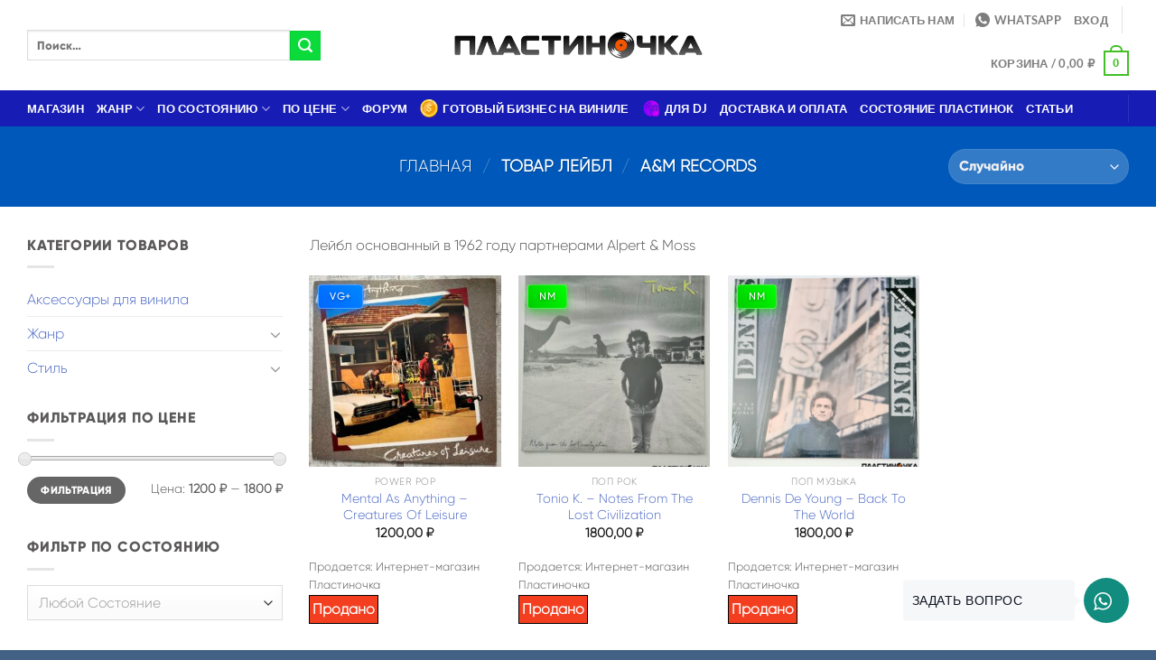

--- FILE ---
content_type: text/html; charset=UTF-8
request_url: https://plastinochka.ru/label/am-records/
body_size: 39213
content:
<!DOCTYPE html>
<html lang="ru-RU" class="loading-site no-js">
<head>
	<meta charset="UTF-8" />
	<link rel="profile" href="http://gmpg.org/xfn/11" />
	<link rel="pingback" href="https://plastinochka.ru/xmlrpc.php" />

					<script>document.documentElement.className = document.documentElement.className + ' yes-js js_active js'</script>
			<script>(function(html){html.className = html.className.replace(/\bno-js\b/,'js')})(document.documentElement);</script>
<meta name='robots' content='index, follow, max-image-preview:large, max-snippet:-1, max-video-preview:-1' />
<meta name="viewport" content="width=device-width, initial-scale=1" />
	<!-- This site is optimized with the Yoast SEO plugin v24.8 - https://yoast.com/wordpress/plugins/seo/ -->
	<title>A&amp;M Records - Интернет-магазин Пластиночка</title>
	<link rel="canonical" href="https://plastinochka.ru/label/am-records/" />
	<meta property="og:locale" content="ru_RU" />
	<meta property="og:type" content="article" />
	<meta property="og:title" content="A&amp;M Records - Интернет-магазин Пластиночка" />
	<meta property="og:description" content="Лейбл основанный в 1962 году партнерами Alpert &amp; Moss" />
	<meta property="og:url" content="https://plastinochka.ru/label/am-records/" />
	<meta property="og:site_name" content="Интернет-магазин Пластиночка" />
	<meta name="twitter:card" content="summary_large_image" />
	<script type="application/ld+json" class="yoast-schema-graph">{"@context":"https://schema.org","@graph":[{"@type":"CollectionPage","@id":"https://plastinochka.ru/label/am-records/","url":"https://plastinochka.ru/label/am-records/","name":"A&amp;M Records - Интернет-магазин Пластиночка","isPartOf":{"@id":"https://plastinochka.ru/#website"},"primaryImageOfPage":{"@id":"https://plastinochka.ru/label/am-records/#primaryimage"},"image":{"@id":"https://plastinochka.ru/label/am-records/#primaryimage"},"thumbnailUrl":"https://plastinochka.ru/wp-content/uploads/2024/04/fullsizerender21.jpg","breadcrumb":{"@id":"https://plastinochka.ru/label/am-records/#breadcrumb"},"inLanguage":"ru-RU"},{"@type":"ImageObject","inLanguage":"ru-RU","@id":"https://plastinochka.ru/label/am-records/#primaryimage","url":"https://plastinochka.ru/wp-content/uploads/2024/04/fullsizerender21.jpg","contentUrl":"https://plastinochka.ru/wp-content/uploads/2024/04/fullsizerender21.jpg","width":1503,"height":1527,"caption":"Power Pop"},{"@type":"BreadcrumbList","@id":"https://plastinochka.ru/label/am-records/#breadcrumb","itemListElement":[{"@type":"ListItem","position":1,"name":"Главная страница","item":"https://plastinochka.ru/"},{"@type":"ListItem","position":2,"name":"A&amp;M Records"}]},{"@type":"WebSite","@id":"https://plastinochka.ru/#website","url":"https://plastinochka.ru/","name":"Интернет-магазин Пластиночка","description":"Магазин виниловых пластинок с доставкой","potentialAction":[{"@type":"SearchAction","target":{"@type":"EntryPoint","urlTemplate":"https://plastinochka.ru/?s={search_term_string}"},"query-input":{"@type":"PropertyValueSpecification","valueRequired":true,"valueName":"search_term_string"}}],"inLanguage":"ru-RU"}]}</script>
	<!-- / Yoast SEO plugin. -->


<link rel='prefetch' href='https://plastinochka.ru/wp-content/themes/flatsome/assets/js/flatsome.js?ver=e1ad26bd5672989785e1' />
<link rel='prefetch' href='https://plastinochka.ru/wp-content/themes/flatsome/assets/js/chunk.slider.js?ver=3.19.14' />
<link rel='prefetch' href='https://plastinochka.ru/wp-content/themes/flatsome/assets/js/chunk.popups.js?ver=3.19.14' />
<link rel='prefetch' href='https://plastinochka.ru/wp-content/themes/flatsome/assets/js/chunk.tooltips.js?ver=3.19.14' />
<link rel='prefetch' href='https://plastinochka.ru/wp-content/themes/flatsome/assets/js/woocommerce.js?ver=dd6035ce106022a74757' />
<link rel="alternate" type="application/rss+xml" title="Интернет-магазин Пластиночка &raquo; Лента" href="https://plastinochka.ru/feed/" />
<link rel="alternate" type="application/rss+xml" title="Интернет-магазин Пластиночка &raquo; Лента комментариев" href="https://plastinochka.ru/comments/feed/" />
<link rel="alternate" type="application/rss+xml" title="Интернет-магазин Пластиночка &raquo; Лента элемента A&amp;M Records таксономии Лейбл" href="https://plastinochka.ru/label/am-records/feed/" />
<style id='wp-img-auto-sizes-contain-inline-css' type='text/css'>
img:is([sizes=auto i],[sizes^="auto," i]){contain-intrinsic-size:3000px 1500px}
/*# sourceURL=wp-img-auto-sizes-contain-inline-css */
</style>
<style id='wp-emoji-styles-inline-css' type='text/css'>

	img.wp-smiley, img.emoji {
		display: inline !important;
		border: none !important;
		box-shadow: none !important;
		height: 1em !important;
		width: 1em !important;
		margin: 0 0.07em !important;
		vertical-align: -0.1em !important;
		background: none !important;
		padding: 0 !important;
	}
/*# sourceURL=wp-emoji-styles-inline-css */
</style>
<link rel='stylesheet' id='wp-components-css' href='https://plastinochka.ru/wp-includes/css/dist/components/style.min.css?ver=6.9' type='text/css' media='all' />
<link rel='stylesheet' id='wp-preferences-css' href='https://plastinochka.ru/wp-includes/css/dist/preferences/style.min.css?ver=6.9' type='text/css' media='all' />
<link rel='stylesheet' id='wp-block-editor-css' href='https://plastinochka.ru/wp-includes/css/dist/block-editor/style.min.css?ver=6.9' type='text/css' media='all' />
<link rel='stylesheet' id='popup-maker-block-library-style-css' href='https://plastinochka.ru/wp-content/plugins/popup-maker/dist/packages/block-library-style.css?ver=dbea705cfafe089d65f1' type='text/css' media='all' />
<link rel='stylesheet' id='af-fontawesome-css' href='https://plastinochka.ru/wp-content/plugins/asgaros-forum/libs/fontawesome/css/all.min.css?ver=3.0.0' type='text/css' media='all' />
<link rel='stylesheet' id='af-fontawesome-compat-v4-css' href='https://plastinochka.ru/wp-content/plugins/asgaros-forum/libs/fontawesome/css/v4-shims.min.css?ver=3.0.0' type='text/css' media='all' />
<link rel='stylesheet' id='af-widgets-css' href='https://plastinochka.ru/wp-content/plugins/asgaros-forum/skin/widgets.css?ver=3.0.0' type='text/css' media='all' />
<link rel='stylesheet' id='ico-font-css' href='https://plastinochka.ru/wp-content/plugins/chat-whatsapp-pro/src/assets/css/icofont.min.css?ver=1.0.0' type='text/css' media='all' />
<link rel='stylesheet' id='chat-whatsapp-pro-style-css' href='https://plastinochka.ru/wp-content/plugins/chat-whatsapp-pro/src/assets/css/chat-whatsapp-pro-style.min.css?ver=3.0.10' type='text/css' media='all' />
<style id='chat-whatsapp-pro-style-inline-css' type='text/css'>
.wHelp {bottom: 30px;right: 30px;}.wHelp__popup{right: 0;}.wHelp .tooltip_text{right:100%;left:auto; margin-right: 10px;}@media only screen and (max-width:576px) {.wHelp {bottom: 30px; right: 30px; left: auto;}.wHelp.wHelp-show{bottom: 30px}.wHelp__popup{right:0; left:auto}.wHelp .tooltip_text{right:100%;left:auto; margin-right: 10px;};}.wHelp .tooltip_text {width: 190px;}
/*# sourceURL=chat-whatsapp-pro-style-inline-css */
</style>
<style id='woocommerce-inline-inline-css' type='text/css'>
.woocommerce form .form-row .required { visibility: visible; }
/*# sourceURL=woocommerce-inline-inline-css */
</style>
<link rel='stylesheet' id='ywctm-button-label-css' href='https://plastinochka.ru/wp-content/plugins/yith-woocommerce-catalog-mode-premium/assets/css/button-label.min.css?ver=2.47.0' type='text/css' media='all' />
<style id='ywctm-button-label-inline-css' type='text/css'>
.ywctm-button-5179 .ywctm-custom-button {color:#4b4b4b;background-color:rgb(243,63,32);border-style:solid;border-color:rgb(0,0,0);border-radius:0 0 0 0;border-width:1px 1px 1px 1px;margin:0 0 0 0;padding:3px 3px 3px 3px;max-width:max-content;}.ywctm-button-5179 .ywctm-custom-button:hover {color:#4b4b4b;background-color:rgb(235,98,25);border-color:rgb(14,16,16);}.ywctm-button-5178 .ywctm-custom-button {color:#247390;background-color:#ffffff;border-style:solid;border-color:#247390;border-radius:0 0 0 0;border-width:1px 1px 1px 1px;margin:0px 0px 0px 0px;padding:5px 10px 5px 10px;max-width:150px;}.ywctm-button-5178 .ywctm-custom-button:hover {color:#ffffff;background-color:#247390;border-color:#247390;}.ywctm-button-5177 .ywctm-custom-button {color:#ffffff;background-color:#36809a;border-style:solid;border-color:#247390;border-radius:0 0 0 0;border-width:1px 1px 1px 1px;margin:0px 0px 0px 0px;padding:5px 10px 5px 10px;max-width:200px;}.ywctm-button-5177 .ywctm-custom-button:hover {color:#ffffff;background-color:#36809a;border-color:#247390;}.ywctm-button-5176 .ywctm-custom-button {color:#ffffff;background-color:#e09004;border-style:solid;border-color:#247390;border-radius:0 0 0 0;border-width:1px 1px 1px 1px;margin:0px 0px 0px 0px;padding:5px 10px 5px 10px;max-width:200px;}.ywctm-button-5176 .ywctm-custom-button:hover {color:#ffffff;background-color:#b97600;border-color:#247390;}
/*# sourceURL=ywctm-button-label-inline-css */
</style>
<link rel='stylesheet' id='brands-styles-css' href='https://plastinochka.ru/wp-content/plugins/woocommerce/assets/css/brands.css?ver=9.7.2' type='text/css' media='all' />
<link rel='stylesheet' id='select2-css' href='https://plastinochka.ru/wp-content/plugins/woocommerce/assets/css/select2.css?ver=9.7.2' type='text/css' media='all' />
<link rel='stylesheet' id='jquery-ui-style-css' href='https://plastinochka.ru/wp-content/plugins/woocommerce/assets/css/jquery-ui/jquery-ui.min.css?ver=9.7.2' type='text/css' media='all' />
<link rel='stylesheet' id='flatsome-woocommerce-wishlist-css' href='https://plastinochka.ru/wp-content/themes/flatsome/inc/integrations/wc-yith-wishlist/wishlist.css?ver=3.19.14' type='text/css' media='all' />
<link rel='stylesheet' id='flatsome-swatches-frontend-css' href='https://plastinochka.ru/wp-content/themes/flatsome/assets/css/extensions/flatsome-swatches-frontend.css?ver=3.19.14' type='text/css' media='all' />
<link rel='stylesheet' id='popup-maker-site-css' href='https://plastinochka.ru/wp-content/plugins/popup-maker/dist/assets/site.css?ver=1.21.4' type='text/css' media='all' />
<style id='popup-maker-site-inline-css' type='text/css'>
/* Popup Google Fonts */
@import url('//fonts.googleapis.com/css?family=Montserrat:100');

/* Popup Theme 4721: Тема по умолчанию */
.pum-theme-4721, .pum-theme-tema-po-umolchaniyu { background-color: rgba( 255, 255, 255, 1.00 ) } 
.pum-theme-4721 .pum-container, .pum-theme-tema-po-umolchaniyu .pum-container { padding: 18px; border-radius: 0px; border: 1px none #000000; box-shadow: 1px 1px 3px 0px rgba( 2, 2, 2, 0.23 ); background-color: rgba( 249, 249, 249, 1.00 ) } 
.pum-theme-4721 .pum-title, .pum-theme-tema-po-umolchaniyu .pum-title { color: #000000; text-align: left; text-shadow: 0px 0px 0px rgba( 2, 2, 2, 0.23 ); font-family: inherit; font-weight: 400; font-size: 32px; font-style: normal; line-height: 36px } 
.pum-theme-4721 .pum-content, .pum-theme-tema-po-umolchaniyu .pum-content { color: #8c8c8c; font-family: inherit; font-weight: 400; font-style: inherit } 
.pum-theme-4721 .pum-content + .pum-close, .pum-theme-tema-po-umolchaniyu .pum-content + .pum-close { position: absolute; height: auto; width: auto; left: auto; right: 0px; bottom: auto; top: 0px; padding: 8px; color: #ffffff; font-family: inherit; font-weight: 400; font-size: 12px; font-style: inherit; line-height: 36px; border: 1px none #ffffff; border-radius: 0px; box-shadow: 1px 1px 3px 0px rgba( 2, 2, 2, 0.23 ); text-shadow: 0px 0px 0px rgba( 0, 0, 0, 0.23 ); background-color: rgba( 0, 183, 205, 1.00 ) } 

/* Popup Theme 4722: Light Box */
.pum-theme-4722, .pum-theme-lightbox { background-color: rgba( 0, 0, 0, 0.60 ) } 
.pum-theme-4722 .pum-container, .pum-theme-lightbox .pum-container { padding: 18px; border-radius: 3px; border: 8px solid #000000; box-shadow: 0px 0px 30px 0px rgba( 2, 2, 2, 1.00 ); background-color: rgba( 255, 255, 255, 1.00 ) } 
.pum-theme-4722 .pum-title, .pum-theme-lightbox .pum-title { color: #000000; text-align: left; text-shadow: 0px 0px 0px rgba( 2, 2, 2, 0.23 ); font-family: inherit; font-weight: 100; font-size: 32px; line-height: 36px } 
.pum-theme-4722 .pum-content, .pum-theme-lightbox .pum-content { color: #000000; font-family: inherit; font-weight: 100 } 
.pum-theme-4722 .pum-content + .pum-close, .pum-theme-lightbox .pum-content + .pum-close { position: absolute; height: 26px; width: 26px; left: auto; right: -13px; bottom: auto; top: -13px; padding: 0px; color: #ffffff; font-family: Arial; font-weight: 100; font-size: 24px; line-height: 24px; border: 2px solid #ffffff; border-radius: 26px; box-shadow: 0px 0px 15px 1px rgba( 2, 2, 2, 0.75 ); text-shadow: 0px 0px 0px rgba( 0, 0, 0, 0.23 ); background-color: rgba( 0, 0, 0, 1.00 ) } 

/* Popup Theme 4723: Enterprise Blue */
.pum-theme-4723, .pum-theme-enterprise-blue { background-color: rgba( 0, 0, 0, 0.70 ) } 
.pum-theme-4723 .pum-container, .pum-theme-enterprise-blue .pum-container { padding: 28px; border-radius: 5px; border: 1px none #000000; box-shadow: 0px 10px 25px 4px rgba( 2, 2, 2, 0.50 ); background-color: rgba( 255, 255, 255, 1.00 ) } 
.pum-theme-4723 .pum-title, .pum-theme-enterprise-blue .pum-title { color: #315b7c; text-align: left; text-shadow: 0px 0px 0px rgba( 2, 2, 2, 0.23 ); font-family: inherit; font-weight: 100; font-size: 34px; line-height: 36px } 
.pum-theme-4723 .pum-content, .pum-theme-enterprise-blue .pum-content { color: #2d2d2d; font-family: inherit; font-weight: 100 } 
.pum-theme-4723 .pum-content + .pum-close, .pum-theme-enterprise-blue .pum-content + .pum-close { position: absolute; height: 28px; width: 28px; left: auto; right: 8px; bottom: auto; top: 8px; padding: 4px; color: #ffffff; font-family: Times New Roman; font-weight: 100; font-size: 20px; line-height: 20px; border: 1px none #ffffff; border-radius: 42px; box-shadow: 0px 0px 0px 0px rgba( 2, 2, 2, 0.23 ); text-shadow: 0px 0px 0px rgba( 0, 0, 0, 0.23 ); background-color: rgba( 49, 91, 124, 1.00 ) } 

/* Popup Theme 4724: Hello Box */
.pum-theme-4724, .pum-theme-hello-box { background-color: rgba( 0, 0, 0, 0.75 ) } 
.pum-theme-4724 .pum-container, .pum-theme-hello-box .pum-container { padding: 30px; border-radius: 80px; border: 14px solid #81d742; box-shadow: 0px 0px 0px 0px rgba( 2, 2, 2, 0.00 ); background-color: rgba( 255, 255, 255, 1.00 ) } 
.pum-theme-4724 .pum-title, .pum-theme-hello-box .pum-title { color: #2d2d2d; text-align: left; text-shadow: 0px 0px 0px rgba( 2, 2, 2, 0.23 ); font-family: Montserrat; font-weight: 100; font-size: 32px; line-height: 36px } 
.pum-theme-4724 .pum-content, .pum-theme-hello-box .pum-content { color: #2d2d2d; font-family: inherit; font-weight: 100 } 
.pum-theme-4724 .pum-content + .pum-close, .pum-theme-hello-box .pum-content + .pum-close { position: absolute; height: auto; width: auto; left: auto; right: -30px; bottom: auto; top: -30px; padding: 0px; color: #2d2d2d; font-family: Times New Roman; font-weight: 100; font-size: 32px; line-height: 28px; border: 1px none #ffffff; border-radius: 28px; box-shadow: 0px 0px 0px 0px rgba( 2, 2, 2, 0.23 ); text-shadow: 0px 0px 0px rgba( 0, 0, 0, 0.23 ); background-color: rgba( 255, 255, 255, 1.00 ) } 

/* Popup Theme 4725: Режущий край */
.pum-theme-4725, .pum-theme-cutting-edge { background-color: rgba( 0, 0, 0, 0.50 ) } 
.pum-theme-4725 .pum-container, .pum-theme-cutting-edge .pum-container { padding: 18px; border-radius: 0px; border: 1px none #000000; box-shadow: 0px 10px 25px 0px rgba( 2, 2, 2, 0.50 ); background-color: rgba( 30, 115, 190, 1.00 ) } 
.pum-theme-4725 .pum-title, .pum-theme-cutting-edge .pum-title { color: #ffffff; text-align: left; text-shadow: 0px 0px 0px rgba( 2, 2, 2, 0.23 ); font-family: Sans-Serif; font-weight: 100; font-size: 26px; line-height: 28px } 
.pum-theme-4725 .pum-content, .pum-theme-cutting-edge .pum-content { color: #ffffff; font-family: inherit; font-weight: 100 } 
.pum-theme-4725 .pum-content + .pum-close, .pum-theme-cutting-edge .pum-content + .pum-close { position: absolute; height: 24px; width: 24px; left: auto; right: 0px; bottom: auto; top: 0px; padding: 0px; color: #1e73be; font-family: Times New Roman; font-weight: 100; font-size: 32px; line-height: 24px; border: 1px none #ffffff; border-radius: 0px; box-shadow: -1px 1px 1px 0px rgba( 2, 2, 2, 0.10 ); text-shadow: -1px 1px 1px rgba( 0, 0, 0, 0.10 ); background-color: rgba( 238, 238, 34, 1.00 ) } 

/* Popup Theme 4726: Рамка границы */
.pum-theme-4726, .pum-theme-framed-border { background-color: rgba( 255, 255, 255, 0.50 ) } 
.pum-theme-4726 .pum-container, .pum-theme-framed-border .pum-container { padding: 18px; border-radius: 0px; border: 20px outset #dd3333; box-shadow: 1px 1px 3px 0px rgba( 2, 2, 2, 0.97 ) inset; background-color: rgba( 255, 251, 239, 1.00 ) } 
.pum-theme-4726 .pum-title, .pum-theme-framed-border .pum-title { color: #000000; text-align: left; text-shadow: 0px 0px 0px rgba( 2, 2, 2, 0.23 ); font-family: inherit; font-weight: 100; font-size: 32px; line-height: 36px } 
.pum-theme-4726 .pum-content, .pum-theme-framed-border .pum-content { color: #2d2d2d; font-family: inherit; font-weight: 100 } 
.pum-theme-4726 .pum-content + .pum-close, .pum-theme-framed-border .pum-content + .pum-close { position: absolute; height: 20px; width: 20px; left: auto; right: -20px; bottom: auto; top: -20px; padding: 0px; color: #ffffff; font-family: Tahoma; font-weight: 700; font-size: 16px; line-height: 18px; border: 1px none #ffffff; border-radius: 0px; box-shadow: 0px 0px 0px 0px rgba( 2, 2, 2, 0.23 ); text-shadow: 0px 0px 0px rgba( 0, 0, 0, 0.23 ); background-color: rgba( 0, 0, 0, 0.55 ) } 

/* Popup Theme 4727: Плавающая панель, светло-голубая */
.pum-theme-4727, .pum-theme-floating-bar { background-color: rgba( 255, 255, 255, 0.00 ) } 
.pum-theme-4727 .pum-container, .pum-theme-floating-bar .pum-container { padding: 8px; border-radius: 0px; border: 1px none #000000; box-shadow: 1px 1px 3px 0px rgba( 2, 2, 2, 0.23 ); background-color: rgba( 238, 246, 252, 1.00 ) } 
.pum-theme-4727 .pum-title, .pum-theme-floating-bar .pum-title { color: #505050; text-align: left; text-shadow: 0px 0px 0px rgba( 2, 2, 2, 0.23 ); font-family: inherit; font-weight: 400; font-size: 32px; line-height: 36px } 
.pum-theme-4727 .pum-content, .pum-theme-floating-bar .pum-content { color: #505050; font-family: inherit; font-weight: 400 } 
.pum-theme-4727 .pum-content + .pum-close, .pum-theme-floating-bar .pum-content + .pum-close { position: absolute; height: 18px; width: 18px; left: auto; right: 5px; bottom: auto; top: 50%; padding: 0px; color: #505050; font-family: Sans-Serif; font-weight: 700; font-size: 15px; line-height: 18px; border: 1px solid #505050; border-radius: 15px; box-shadow: 0px 0px 0px 0px rgba( 2, 2, 2, 0.00 ); text-shadow: 0px 0px 0px rgba( 0, 0, 0, 0.00 ); background-color: rgba( 255, 255, 255, 0.00 ); transform: translate(0, -50%) } 

/* Popup Theme 4728: Только контент - Для конструкторов страниц или редактора блоков */
.pum-theme-4728, .pum-theme-content-only { background-color: rgba( 0, 0, 0, 0.70 ) } 
.pum-theme-4728 .pum-container, .pum-theme-content-only .pum-container { padding: 0px; border-radius: 0px; border: 1px none #000000; box-shadow: 0px 0px 0px 0px rgba( 2, 2, 2, 0.00 ) } 
.pum-theme-4728 .pum-title, .pum-theme-content-only .pum-title { color: #000000; text-align: left; text-shadow: 0px 0px 0px rgba( 2, 2, 2, 0.23 ); font-family: inherit; font-weight: 400; font-size: 32px; line-height: 36px } 
.pum-theme-4728 .pum-content, .pum-theme-content-only .pum-content { color: #8c8c8c; font-family: inherit; font-weight: 400 } 
.pum-theme-4728 .pum-content + .pum-close, .pum-theme-content-only .pum-content + .pum-close { position: absolute; height: 18px; width: 18px; left: auto; right: 7px; bottom: auto; top: 7px; padding: 0px; color: #000000; font-family: inherit; font-weight: 700; font-size: 20px; line-height: 20px; border: 1px none #ffffff; border-radius: 15px; box-shadow: 0px 0px 0px 0px rgba( 2, 2, 2, 0.00 ); text-shadow: 0px 0px 0px rgba( 0, 0, 0, 0.00 ); background-color: rgba( 255, 255, 255, 0.00 ) } 

#pum-5185 {z-index: 1999999999}
#pum-4729 {z-index: 1999999999}

/*# sourceURL=popup-maker-site-inline-css */
</style>
<link rel='stylesheet' id='dashicons-css' href='https://plastinochka.ru/wp-includes/css/dashicons.min.css?ver=6.9' type='text/css' media='all' />
<style id='dashicons-inline-css' type='text/css'>
[data-font="Dashicons"]:before {font-family: 'Dashicons' !important;content: attr(data-icon) !important;speak: none !important;font-weight: normal !important;font-variant: normal !important;text-transform: none !important;line-height: 1 !important;font-style: normal !important;-webkit-font-smoothing: antialiased !important;-moz-osx-font-smoothing: grayscale !important;}
/*# sourceURL=dashicons-inline-css */
</style>
<link rel='stylesheet' id='wcv-pro-icons-css' href='https://plastinochka.ru/wp-content/plugins/wc-vendors-pro/public/assets/css/wcv-icons.min.css?ver=1.9.8' type='text/css' media='all' />
<link rel='stylesheet' id='flatsome-main-css' href='https://plastinochka.ru/wp-content/themes/flatsome/assets/css/flatsome.css?ver=3.19.14' type='text/css' media='all' />
<style id='flatsome-main-inline-css' type='text/css'>
@font-face {
				font-family: "fl-icons";
				font-display: block;
				src: url(https://plastinochka.ru/wp-content/themes/flatsome/assets/css/icons/fl-icons.eot?v=3.19.14);
				src:
					url(https://plastinochka.ru/wp-content/themes/flatsome/assets/css/icons/fl-icons.eot#iefix?v=3.19.14) format("embedded-opentype"),
					url(https://plastinochka.ru/wp-content/themes/flatsome/assets/css/icons/fl-icons.woff2?v=3.19.14) format("woff2"),
					url(https://plastinochka.ru/wp-content/themes/flatsome/assets/css/icons/fl-icons.ttf?v=3.19.14) format("truetype"),
					url(https://plastinochka.ru/wp-content/themes/flatsome/assets/css/icons/fl-icons.woff?v=3.19.14) format("woff"),
					url(https://plastinochka.ru/wp-content/themes/flatsome/assets/css/icons/fl-icons.svg?v=3.19.14#fl-icons) format("svg");
			}
/*# sourceURL=flatsome-main-inline-css */
</style>
<link rel='stylesheet' id='flatsome-shop-css' href='https://plastinochka.ru/wp-content/themes/flatsome/assets/css/flatsome-shop.css?ver=3.19.14' type='text/css' media='all' />
<link rel='stylesheet' id='flatsome-style-css' href='https://plastinochka.ru/wp-content/themes/flatsome-child/style.css?ver=3.0' type='text/css' media='all' />
<script type="text/javascript" src="https://plastinochka.ru/wp-includes/js/jquery/jquery.min.js?ver=3.7.1" id="jquery-core-js"></script>
<script type="text/javascript" src="https://plastinochka.ru/wp-includes/js/jquery/jquery-migrate.min.js?ver=3.4.1" id="jquery-migrate-js"></script>
<script type="text/javascript" src="https://plastinochka.ru/wp-content/plugins/woocommerce/assets/js/jquery-blockui/jquery.blockUI.min.js?ver=2.7.0-wc.9.7.2" id="jquery-blockui-js" data-wp-strategy="defer"></script>
<script type="text/javascript" id="wc-add-to-cart-js-extra">
/* <![CDATA[ */
var wc_add_to_cart_params = {"ajax_url":"/wp-admin/admin-ajax.php","wc_ajax_url":"/?wc-ajax=%%endpoint%%","i18n_view_cart":"\u041f\u0440\u043e\u0441\u043c\u043e\u0442\u0440 \u043a\u043e\u0440\u0437\u0438\u043d\u044b","cart_url":"https://plastinochka.ru/cart-2/","is_cart":"","cart_redirect_after_add":"no"};
//# sourceURL=wc-add-to-cart-js-extra
/* ]]> */
</script>
<script type="text/javascript" src="https://plastinochka.ru/wp-content/plugins/woocommerce/assets/js/frontend/add-to-cart.min.js?ver=9.7.2" id="wc-add-to-cart-js" defer="defer" data-wp-strategy="defer"></script>
<script type="text/javascript" src="https://plastinochka.ru/wp-content/plugins/woocommerce/assets/js/js-cookie/js.cookie.min.js?ver=2.1.4-wc.9.7.2" id="js-cookie-js" data-wp-strategy="defer"></script>
<script type="text/javascript" src="https://plastinochka.ru/wp-content/plugins/yith-woocommerce-catalog-mode-premium/assets/js/button-label-frontend.min.js?ver=2.47.0" id="ywctm-button-label-js"></script>
<link rel="https://api.w.org/" href="https://plastinochka.ru/wp-json/" /><link rel="EditURI" type="application/rsd+xml" title="RSD" href="https://plastinochka.ru/xmlrpc.php?rsd" />
<meta name="generator" content="WordPress 6.9" />
<meta name="generator" content="WooCommerce 9.7.2" />


<!-- Saphali Lite Version -->
<meta name="generator" content="Saphali Lite 2.0.0" />

	<noscript><style>.woocommerce-product-gallery{ opacity: 1 !important; }</style></noscript>
	<!-- All in one Favicon 4.8 --><link rel="icon" href="https://plastinochka.ru/wp-content/uploads/2022/06/vinyl.png" type="image/png"/>
<style class='wp-fonts-local' type='text/css'>
@font-face{font-family:Inter;font-style:normal;font-weight:300 900;font-display:fallback;src:url('https://plastinochka.ru/wp-content/plugins/woocommerce/assets/fonts/Inter-VariableFont_slnt,wght.woff2') format('woff2');font-stretch:normal;}
@font-face{font-family:Cardo;font-style:normal;font-weight:400;font-display:fallback;src:url('https://plastinochka.ru/wp-content/plugins/woocommerce/assets/fonts/cardo_normal_400.woff2') format('woff2');}
</style>
<style id="custom-css" type="text/css">:root {--primary-color: #43c024;--fs-color-primary: #43c024;--fs-color-secondary: #0bda3b;--fs-color-success: #75d712;--fs-color-alert: #b20000;--fs-experimental-link-color: #4d6bc5;--fs-experimental-link-color-hover: #111;}.tooltipster-base {--tooltip-color: #fff;--tooltip-bg-color: #000;}.off-canvas-right .mfp-content, .off-canvas-left .mfp-content {--drawer-width: 300px;}.off-canvas .mfp-content.off-canvas-cart {--drawer-width: 360px;}html{background-color:#426184!important;}.container-width, .full-width .ubermenu-nav, .container, .row{max-width: 1250px}.row.row-collapse{max-width: 1220px}.row.row-small{max-width: 1242.5px}.row.row-large{max-width: 1280px}.sticky-add-to-cart--active, #wrapper,#main,#main.dark{background-color: #ffffff}.header-main{height: 100px}#logo img{max-height: 100px}#logo{width:281px;}#logo img{padding:4px 0;}.header-bottom{min-height: 10px}.header-top{min-height: 78px}.transparent .header-main{height: 30px}.transparent #logo img{max-height: 30px}.has-transparent + .page-title:first-of-type,.has-transparent + #main > .page-title,.has-transparent + #main > div > .page-title,.has-transparent + #main .page-header-wrapper:first-of-type .page-title{padding-top: 80px;}.header.show-on-scroll,.stuck .header-main{height:70px!important}.stuck #logo img{max-height: 70px!important}.search-form{ width: 74%;}.header-bg-color {background-color: rgba(255,255,255,0.9)}.header-bottom {background-color: #171cb5}.stuck .header-main .nav > li > a{line-height: 50px }.header-bottom-nav > li > a{line-height: 16px }@media (max-width: 549px) {.header-main{height: 70px}#logo img{max-height: 70px}}.header-top{background-color:#f90053!important;}body{color: #5a5858}body{font-family: Lato, sans-serif;}body {font-weight: 400;font-style: normal;}.nav > li > a {font-family: Lato, sans-serif;}.mobile-sidebar-levels-2 .nav > li > ul > li > a {font-family: Lato, sans-serif;}.nav > li > a,.mobile-sidebar-levels-2 .nav > li > ul > li > a {font-weight: 700;font-style: normal;}h1,h2,h3,h4,h5,h6,.heading-font, .off-canvas-center .nav-sidebar.nav-vertical > li > a{font-family: Lato, sans-serif;}h1,h2,h3,h4,h5,h6,.heading-font,.banner h1,.banner h2 {font-weight: 700;font-style: normal;}.alt-font{font-family: "Dancing Script", sans-serif;}.alt-font {font-weight: 400!important;font-style: normal!important;}.header:not(.transparent) .header-bottom-nav.nav > li > a{color: #ffffff;}.header:not(.transparent) .header-bottom-nav.nav > li > a:hover,.header:not(.transparent) .header-bottom-nav.nav > li.active > a,.header:not(.transparent) .header-bottom-nav.nav > li.current > a,.header:not(.transparent) .header-bottom-nav.nav > li > a.active,.header:not(.transparent) .header-bottom-nav.nav > li > a.current{color: #f51818;}.header-bottom-nav.nav-line-bottom > li > a:before,.header-bottom-nav.nav-line-grow > li > a:before,.header-bottom-nav.nav-line > li > a:before,.header-bottom-nav.nav-box > li > a:hover,.header-bottom-nav.nav-box > li.active > a,.header-bottom-nav.nav-pills > li > a:hover,.header-bottom-nav.nav-pills > li.active > a{color:#FFF!important;background-color: #f51818;}.shop-page-title.featured-title .title-overlay{background-color: #0059ba;}@media screen and (min-width: 550px){.products .box-vertical .box-image{min-width: 280px!important;width: 280px!important;}}.footer-2{background-color: #006be5}.absolute-footer, html{background-color: #0104a5}.nav-vertical-fly-out > li + li {border-top-width: 1px; border-top-style: solid;}/* Custom CSS *//* Стили для наложения качества на миниатюру */.box-image {position: relative;overflow: hidden;}.product-quality-overlay {position: absolute;top: 10px;left: 10px;color: white !important;padding: 6px 12px;border-radius: 4px;font-size: 11px;font-weight: 800;z-index: 20;text-transform: uppercase;line-height: 1.2;max-width: 80%;box-shadow: 0 3px 8px rgba(0,0,0,0.4);text-shadow: 0 1px 3px rgba(0,0,0,0.5);border: 1px solid rgba(255,255,255,0.3);letter-spacing: 0.5px;}/* СУПЕР-ЯРКИЕ ЦВЕТА - максимальная насыщенность */.quality-near-mint { background: linear-gradient(45deg, #00CC00, #00FF00) !important;box-shadow: 0 3px 10px rgba(0, 204, 0, 0.6) !important;text-shadow: 0 1px 3px rgba(0, 100, 0, 0.8) !important;}.quality-mint { background: linear-gradient(45deg, #00AA55, #00DD77) !important;box-shadow: 0 3px 10px rgba(0, 170, 85, 0.6) !important;text-shadow: 0 1px 3px rgba(0, 85, 42, 0.8) !important;}.quality-very-good-plus { background: linear-gradient(45deg, #0066FF, #0088FF) !important;box-shadow: 0 3px 10px rgba(0, 102, 255, 0.6) !important;text-shadow: 0 1px 3px rgba(0, 51, 128, 0.8) !important;}.quality-very-good { background: linear-gradient(45deg, #FF6600, #FF8800) !important;box-shadow: 0 3px 10px rgba(255, 102, 0, 0.6) !important;text-shadow: 0 1px 3px rgba(128, 51, 0, 0.8) !important;}.quality-good-plus { background: linear-gradient(45deg, #FF3300, #FF5500) !important;box-shadow: 0 3px 10px rgba(255, 51, 0, 0.6) !important;text-shadow: 0 1px 3px rgba(128, 25, 0, 0.8) !important;}.quality-poor { background: linear-gradient(45deg, #FF0000, #FF2222) !important;box-shadow: 0 3px 10px rgba(255, 0, 0, 0.6) !important;text-shadow: 0 1px 3px rgba(128, 0, 0, 0.8) !important;}.quality-default {background: linear-gradient(45deg, #FF00FF, #FF22FF) !important;box-shadow: 0 3px 10px rgba(255, 0, 255, 0.6) !important;text-shadow: 0 1px 3px rgba(128, 0, 128, 0.8) !important;}/* Усиленные эффекты при наведении */.product-quality-overlay:hover {transform: translateY(-2px) scale(1.05);box-shadow: 0 5px 15px rgba(0,0,0,0.6);transition: all 0.3s ease;}/* Яркая анимация свечения */@keyframes glow {0% { box-shadow: 0 3px 10px rgba(0,0,0,0.6); }50% { box-shadow: 0 3px 20px rgba(0,0,0,0.8); }100% { box-shadow: 0 3px 10px rgba(0,0,0,0.6); }}.product-quality-overlay {animation: glow 3s ease-in-out infinite;}/* Адаптивность с сохранением яркости */@media (max-width: 768px) {.product-quality-overlay {font-size: 10px;padding: 5px 10px;top: 8px;left: 8px;font-weight: 900;}}@media (max-width: 480px) {.product-quality-overlay {font-size: 9px;padding: 4px 8px;top: 6px;left: 6px;font-weight: 900;}}/* Гарантируем, что текст будет белым и контрастным */.product-quality-overlay * {color: white !important;text-shadow: 0 1px 3px rgba(0,0,0,0.8) !important;}.woocommerce .stock {font-size: 1.5em !important;}.woocommerce .stock.out-of-stock {color: red !important;}/* Оформление ссылки на исполнителя в карточке */.woocommerce-product-attributes-item__value a {display: inline-block;padding: 6px 14px;background: #560591;color: #fff !important;border-radius: 20px;text-decoration: none;font-weight: 500;font-size: 14px;line-height: 1.4;box-shadow: 0 0 0 rgba(255,65,108, 0.6);transition: all 0.3s ease;position: relative;animation: pulse 2s infinite;}/* Анимация пульсации */@keyframes pulse {0% {box-shadow: 0 0 0 0 rgba(255,65,108, 0.6);}70% {box-shadow: 0 0 0 10px rgba(255,65,108, 0);}100% {box-shadow: 0 0 0 0 rgba(255,65,108, 0);}}/* Эффект при наведении */.woocommerce-product-attributes-item__value a:hover {background: #ff4b2b;transform: scale(1.05);}/* Оформление жанров (категорий) в карточке товара */.posted_in a {display: inline-block;margin: 4px 6px 0 0;padding: 6px 12px;background: #4169E1; /* Royal Blue */color: #fff !important;border-radius: 8px;font-size: 13px;font-weight: 500;text-decoration: none;transition: all 0.3s ease;animation: pulse-blue 2s infinite;}/* Неоново-синий пульс */@keyframes pulse-blue {0% {box-shadow: 0 0 0 0 rgba(0,191,255,0.9);}50% {box-shadow: 0 0 8px 3px rgba(0,191,255,0.7);}100% {box-shadow: 0 0 0 0 rgba(0,191,255,0);}}/* Ховер эффект — чуть ярче и подсветка */.posted_in a:hover {background: #1E90FF; /* Dodger Blue */transform: scale(1.06);}/* Кнопка "В корзину" на странице товара */.single_add_to_cart_button.button.alt {background: #32CD32; /* LimeGreen */color: #fff;font-size: 16px;font-weight: 600;padding: 14px 28px;border-radius: 10px;border: none;cursor: pointer;text-transform: uppercase;letter-spacing: 0.5px;transition: all 0.3s ease;box-shadow: 0 0 10px rgba(50, 205, 50, 0.8), 0 0 20px rgba(50, 205, 50, 0.5);animation: neon-green 1.8s infinite alternate;}/* Анимация неонового свечения */@keyframes neon-green {0% {box-shadow: 0 0 6px rgba(50, 205, 50, 0.6), 0 0 12px rgba(50, 205, 50, 0.4);}100% {box-shadow: 0 0 18px rgba(50, 205, 50, 1), 0 0 30px rgba(50, 205, 50, 0.8);}}/* Эффект при наведении */.single_add_to_cart_button.button.alt:hover {background: #00FF7F; /* SpringGreen */transform: scale(1.08);box-shadow: 0 0 25px rgba(0, 255, 127, 0.9), 0 0 40px rgba(0, 255, 127, 0.7);}.label-new.menu-item > a:after{content:"Новое";}.label-hot.menu-item > a:after{content:"Горячее предложение";}.label-sale.menu-item > a:after{content:"Распродажа";}.label-popular.menu-item > a:after{content:"Самые популярные";}</style>		<style type="text/css" id="wp-custom-css">
			.product_meta {
  font-size: 1.2em;
}
.related.products {
    margin-top: 40px;
}
.related.products h2 {
    margin-bottom: 20px;
    font-size: 24px;
    font-weight: 600;
}
.related.products .products-slider {
    display: flex;
    gap: 20px;
    flex-wrap: wrap;
}
.related.products .products-slider .product {
    flex: 0 0 calc(25% - 15px);
    max-width: calc(25% - 15px);
}
.related.products .products-slider .product img {
    width: 100%;
    height: auto;
    object-fit: cover;
}
@media screen and (max-width:1024px) {
    .related.products .products-slider .product {
        flex: 0 0 calc(33.333% - 13px);
        max-width: calc(33.333% - 13px);
    }
}
@media screen and (max-width:768px) {
    .related.products .products-slider .product {
        flex: 0 0 calc(50% - 10px);
        max-width: calc(50% - 10px);
    }
}
@media screen and (max-width:480px) {
    .related.products .products-slider .product {
        flex: 0 0 100%;
        max-width: 100%;
    }
}
.stock.in-stock {
    display: none !important;
}		</style>
		<style id="flatsome-swatches-css">.variations_form .ux-swatch.selected {box-shadow: 0 0 0 2px var(--fs-color-secondary);}.ux-swatches-in-loop .ux-swatch.selected {box-shadow: 0 0 0 2px var(--fs-color-secondary);}</style><style id="kirki-inline-styles">/* latin-ext */
@font-face {
  font-family: 'Lato';
  font-style: normal;
  font-weight: 400;
  font-display: swap;
  src: url(https://plastinochka.ru/wp-content/fonts/lato/S6uyw4BMUTPHjxAwXjeu.woff2) format('woff2');
  unicode-range: U+0100-02BA, U+02BD-02C5, U+02C7-02CC, U+02CE-02D7, U+02DD-02FF, U+0304, U+0308, U+0329, U+1D00-1DBF, U+1E00-1E9F, U+1EF2-1EFF, U+2020, U+20A0-20AB, U+20AD-20C0, U+2113, U+2C60-2C7F, U+A720-A7FF;
}
/* latin */
@font-face {
  font-family: 'Lato';
  font-style: normal;
  font-weight: 400;
  font-display: swap;
  src: url(https://plastinochka.ru/wp-content/fonts/lato/S6uyw4BMUTPHjx4wXg.woff2) format('woff2');
  unicode-range: U+0000-00FF, U+0131, U+0152-0153, U+02BB-02BC, U+02C6, U+02DA, U+02DC, U+0304, U+0308, U+0329, U+2000-206F, U+20AC, U+2122, U+2191, U+2193, U+2212, U+2215, U+FEFF, U+FFFD;
}
/* latin-ext */
@font-face {
  font-family: 'Lato';
  font-style: normal;
  font-weight: 700;
  font-display: swap;
  src: url(https://plastinochka.ru/wp-content/fonts/lato/S6u9w4BMUTPHh6UVSwaPGR_p.woff2) format('woff2');
  unicode-range: U+0100-02BA, U+02BD-02C5, U+02C7-02CC, U+02CE-02D7, U+02DD-02FF, U+0304, U+0308, U+0329, U+1D00-1DBF, U+1E00-1E9F, U+1EF2-1EFF, U+2020, U+20A0-20AB, U+20AD-20C0, U+2113, U+2C60-2C7F, U+A720-A7FF;
}
/* latin */
@font-face {
  font-family: 'Lato';
  font-style: normal;
  font-weight: 700;
  font-display: swap;
  src: url(https://plastinochka.ru/wp-content/fonts/lato/S6u9w4BMUTPHh6UVSwiPGQ.woff2) format('woff2');
  unicode-range: U+0000-00FF, U+0131, U+0152-0153, U+02BB-02BC, U+02C6, U+02DA, U+02DC, U+0304, U+0308, U+0329, U+2000-206F, U+20AC, U+2122, U+2191, U+2193, U+2212, U+2215, U+FEFF, U+FFFD;
}/* vietnamese */
@font-face {
  font-family: 'Dancing Script';
  font-style: normal;
  font-weight: 400;
  font-display: swap;
  src: url(https://plastinochka.ru/wp-content/fonts/dancing-script/If2cXTr6YS-zF4S-kcSWSVi_sxjsohD9F50Ruu7BMSo3Rep8ltA.woff2) format('woff2');
  unicode-range: U+0102-0103, U+0110-0111, U+0128-0129, U+0168-0169, U+01A0-01A1, U+01AF-01B0, U+0300-0301, U+0303-0304, U+0308-0309, U+0323, U+0329, U+1EA0-1EF9, U+20AB;
}
/* latin-ext */
@font-face {
  font-family: 'Dancing Script';
  font-style: normal;
  font-weight: 400;
  font-display: swap;
  src: url(https://plastinochka.ru/wp-content/fonts/dancing-script/If2cXTr6YS-zF4S-kcSWSVi_sxjsohD9F50Ruu7BMSo3ROp8ltA.woff2) format('woff2');
  unicode-range: U+0100-02BA, U+02BD-02C5, U+02C7-02CC, U+02CE-02D7, U+02DD-02FF, U+0304, U+0308, U+0329, U+1D00-1DBF, U+1E00-1E9F, U+1EF2-1EFF, U+2020, U+20A0-20AB, U+20AD-20C0, U+2113, U+2C60-2C7F, U+A720-A7FF;
}
/* latin */
@font-face {
  font-family: 'Dancing Script';
  font-style: normal;
  font-weight: 400;
  font-display: swap;
  src: url(https://plastinochka.ru/wp-content/fonts/dancing-script/If2cXTr6YS-zF4S-kcSWSVi_sxjsohD9F50Ruu7BMSo3Sup8.woff2) format('woff2');
  unicode-range: U+0000-00FF, U+0131, U+0152-0153, U+02BB-02BC, U+02C6, U+02DA, U+02DC, U+0304, U+0308, U+0329, U+2000-206F, U+20AC, U+2122, U+2191, U+2193, U+2212, U+2215, U+FEFF, U+FFFD;
}</style>	<!-- Fonts Plugin CSS - https://fontsplugin.com/ -->
	<style>
		:root {
--font-base: gilroy-light;
--font-headings: gilroy-extrabold;
--font-input: gilroy-extrabold;
}
@font-face {font-family:'gilroy-extrabold';font-weight:800;src:url('https://plastinochka.ru/wp-content/uploads/2024/08/gilroy-extrabold.otf') format('opentype');}@font-face {font-family:'gilroy-light';font-weight:300;src:url('https://plastinochka.ru/wp-content/uploads/2024/08/gilroy-light.otf') format('opentype');}body, #content, .entry-content, .post-content, .page-content, .post-excerpt, .entry-summary, .entry-excerpt, .widget-area, .widget, .sidebar, #sidebar, footer, .footer, #footer, .site-footer {
font-family: "gilroy-light";
 }
#site-title, .site-title, #site-title a, .site-title a, .entry-title, .entry-title a, h1, h2, h3, h4, h5, h6, .widget-title, .elementor-heading-title {
font-family: "gilroy-extrabold";
 }
button, .button, input, select, textarea, .wp-block-button, .wp-block-button__link {
font-family: "gilroy-extrabold";
 }
	</style>
	<!-- Fonts Plugin CSS -->
	<link rel='stylesheet' id='wc-blocks-style-css' href='https://plastinochka.ru/wp-content/plugins/woocommerce/assets/client/blocks/wc-blocks.css?ver=wc-9.7.2' type='text/css' media='all' />
<link rel='stylesheet' id='jquery-selectBox-css' href='https://plastinochka.ru/wp-content/plugins/yith-woocommerce-wishlist/assets/css/jquery.selectBox.css?ver=1.2.0' type='text/css' media='all' />
<link rel='stylesheet' id='woocommerce_prettyPhoto_css-css' href='//plastinochka.ru/wp-content/plugins/woocommerce/assets/css/prettyPhoto.css?ver=3.1.6' type='text/css' media='all' />
<link rel='stylesheet' id='yith-wcwl-main-css' href='https://plastinochka.ru/wp-content/plugins/yith-woocommerce-wishlist/assets/css/style.css?ver=4.10.0' type='text/css' media='all' />
<style id='yith-wcwl-main-inline-css' type='text/css'>
 :root { --rounded-corners-radius: 16px; --add-to-cart-rounded-corners-radius: 16px; --color-headers-background: #F4F4F4; --feedback-duration: 3s } 
 :root { --rounded-corners-radius: 16px; --add-to-cart-rounded-corners-radius: 16px; --color-headers-background: #F4F4F4; --feedback-duration: 3s } 
 :root { --rounded-corners-radius: 16px; --add-to-cart-rounded-corners-radius: 16px; --color-headers-background: #F4F4F4; --feedback-duration: 3s } 
/*# sourceURL=yith-wcwl-main-inline-css */
</style>
<style id='global-styles-inline-css' type='text/css'>
:root{--wp--preset--aspect-ratio--square: 1;--wp--preset--aspect-ratio--4-3: 4/3;--wp--preset--aspect-ratio--3-4: 3/4;--wp--preset--aspect-ratio--3-2: 3/2;--wp--preset--aspect-ratio--2-3: 2/3;--wp--preset--aspect-ratio--16-9: 16/9;--wp--preset--aspect-ratio--9-16: 9/16;--wp--preset--color--black: #000000;--wp--preset--color--cyan-bluish-gray: #abb8c3;--wp--preset--color--white: #ffffff;--wp--preset--color--pale-pink: #f78da7;--wp--preset--color--vivid-red: #cf2e2e;--wp--preset--color--luminous-vivid-orange: #ff6900;--wp--preset--color--luminous-vivid-amber: #fcb900;--wp--preset--color--light-green-cyan: #7bdcb5;--wp--preset--color--vivid-green-cyan: #00d084;--wp--preset--color--pale-cyan-blue: #8ed1fc;--wp--preset--color--vivid-cyan-blue: #0693e3;--wp--preset--color--vivid-purple: #9b51e0;--wp--preset--color--primary: #43c024;--wp--preset--color--secondary: #0bda3b;--wp--preset--color--success: #75d712;--wp--preset--color--alert: #b20000;--wp--preset--gradient--vivid-cyan-blue-to-vivid-purple: linear-gradient(135deg,rgb(6,147,227) 0%,rgb(155,81,224) 100%);--wp--preset--gradient--light-green-cyan-to-vivid-green-cyan: linear-gradient(135deg,rgb(122,220,180) 0%,rgb(0,208,130) 100%);--wp--preset--gradient--luminous-vivid-amber-to-luminous-vivid-orange: linear-gradient(135deg,rgb(252,185,0) 0%,rgb(255,105,0) 100%);--wp--preset--gradient--luminous-vivid-orange-to-vivid-red: linear-gradient(135deg,rgb(255,105,0) 0%,rgb(207,46,46) 100%);--wp--preset--gradient--very-light-gray-to-cyan-bluish-gray: linear-gradient(135deg,rgb(238,238,238) 0%,rgb(169,184,195) 100%);--wp--preset--gradient--cool-to-warm-spectrum: linear-gradient(135deg,rgb(74,234,220) 0%,rgb(151,120,209) 20%,rgb(207,42,186) 40%,rgb(238,44,130) 60%,rgb(251,105,98) 80%,rgb(254,248,76) 100%);--wp--preset--gradient--blush-light-purple: linear-gradient(135deg,rgb(255,206,236) 0%,rgb(152,150,240) 100%);--wp--preset--gradient--blush-bordeaux: linear-gradient(135deg,rgb(254,205,165) 0%,rgb(254,45,45) 50%,rgb(107,0,62) 100%);--wp--preset--gradient--luminous-dusk: linear-gradient(135deg,rgb(255,203,112) 0%,rgb(199,81,192) 50%,rgb(65,88,208) 100%);--wp--preset--gradient--pale-ocean: linear-gradient(135deg,rgb(255,245,203) 0%,rgb(182,227,212) 50%,rgb(51,167,181) 100%);--wp--preset--gradient--electric-grass: linear-gradient(135deg,rgb(202,248,128) 0%,rgb(113,206,126) 100%);--wp--preset--gradient--midnight: linear-gradient(135deg,rgb(2,3,129) 0%,rgb(40,116,252) 100%);--wp--preset--font-size--small: 13px;--wp--preset--font-size--medium: 20px;--wp--preset--font-size--large: 36px;--wp--preset--font-size--x-large: 42px;--wp--preset--font-family--inter: "Inter", sans-serif;--wp--preset--font-family--cardo: Cardo;--wp--preset--spacing--20: 0.44rem;--wp--preset--spacing--30: 0.67rem;--wp--preset--spacing--40: 1rem;--wp--preset--spacing--50: 1.5rem;--wp--preset--spacing--60: 2.25rem;--wp--preset--spacing--70: 3.38rem;--wp--preset--spacing--80: 5.06rem;--wp--preset--shadow--natural: 6px 6px 9px rgba(0, 0, 0, 0.2);--wp--preset--shadow--deep: 12px 12px 50px rgba(0, 0, 0, 0.4);--wp--preset--shadow--sharp: 6px 6px 0px rgba(0, 0, 0, 0.2);--wp--preset--shadow--outlined: 6px 6px 0px -3px rgb(255, 255, 255), 6px 6px rgb(0, 0, 0);--wp--preset--shadow--crisp: 6px 6px 0px rgb(0, 0, 0);}:where(body) { margin: 0; }.wp-site-blocks > .alignleft { float: left; margin-right: 2em; }.wp-site-blocks > .alignright { float: right; margin-left: 2em; }.wp-site-blocks > .aligncenter { justify-content: center; margin-left: auto; margin-right: auto; }:where(.is-layout-flex){gap: 0.5em;}:where(.is-layout-grid){gap: 0.5em;}.is-layout-flow > .alignleft{float: left;margin-inline-start: 0;margin-inline-end: 2em;}.is-layout-flow > .alignright{float: right;margin-inline-start: 2em;margin-inline-end: 0;}.is-layout-flow > .aligncenter{margin-left: auto !important;margin-right: auto !important;}.is-layout-constrained > .alignleft{float: left;margin-inline-start: 0;margin-inline-end: 2em;}.is-layout-constrained > .alignright{float: right;margin-inline-start: 2em;margin-inline-end: 0;}.is-layout-constrained > .aligncenter{margin-left: auto !important;margin-right: auto !important;}.is-layout-constrained > :where(:not(.alignleft):not(.alignright):not(.alignfull)){margin-left: auto !important;margin-right: auto !important;}body .is-layout-flex{display: flex;}.is-layout-flex{flex-wrap: wrap;align-items: center;}.is-layout-flex > :is(*, div){margin: 0;}body .is-layout-grid{display: grid;}.is-layout-grid > :is(*, div){margin: 0;}body{padding-top: 0px;padding-right: 0px;padding-bottom: 0px;padding-left: 0px;}a:where(:not(.wp-element-button)){text-decoration: none;}:root :where(.wp-element-button, .wp-block-button__link){background-color: #32373c;border-width: 0;color: #fff;font-family: inherit;font-size: inherit;font-style: inherit;font-weight: inherit;letter-spacing: inherit;line-height: inherit;padding-top: calc(0.667em + 2px);padding-right: calc(1.333em + 2px);padding-bottom: calc(0.667em + 2px);padding-left: calc(1.333em + 2px);text-decoration: none;text-transform: inherit;}.has-black-color{color: var(--wp--preset--color--black) !important;}.has-cyan-bluish-gray-color{color: var(--wp--preset--color--cyan-bluish-gray) !important;}.has-white-color{color: var(--wp--preset--color--white) !important;}.has-pale-pink-color{color: var(--wp--preset--color--pale-pink) !important;}.has-vivid-red-color{color: var(--wp--preset--color--vivid-red) !important;}.has-luminous-vivid-orange-color{color: var(--wp--preset--color--luminous-vivid-orange) !important;}.has-luminous-vivid-amber-color{color: var(--wp--preset--color--luminous-vivid-amber) !important;}.has-light-green-cyan-color{color: var(--wp--preset--color--light-green-cyan) !important;}.has-vivid-green-cyan-color{color: var(--wp--preset--color--vivid-green-cyan) !important;}.has-pale-cyan-blue-color{color: var(--wp--preset--color--pale-cyan-blue) !important;}.has-vivid-cyan-blue-color{color: var(--wp--preset--color--vivid-cyan-blue) !important;}.has-vivid-purple-color{color: var(--wp--preset--color--vivid-purple) !important;}.has-primary-color{color: var(--wp--preset--color--primary) !important;}.has-secondary-color{color: var(--wp--preset--color--secondary) !important;}.has-success-color{color: var(--wp--preset--color--success) !important;}.has-alert-color{color: var(--wp--preset--color--alert) !important;}.has-black-background-color{background-color: var(--wp--preset--color--black) !important;}.has-cyan-bluish-gray-background-color{background-color: var(--wp--preset--color--cyan-bluish-gray) !important;}.has-white-background-color{background-color: var(--wp--preset--color--white) !important;}.has-pale-pink-background-color{background-color: var(--wp--preset--color--pale-pink) !important;}.has-vivid-red-background-color{background-color: var(--wp--preset--color--vivid-red) !important;}.has-luminous-vivid-orange-background-color{background-color: var(--wp--preset--color--luminous-vivid-orange) !important;}.has-luminous-vivid-amber-background-color{background-color: var(--wp--preset--color--luminous-vivid-amber) !important;}.has-light-green-cyan-background-color{background-color: var(--wp--preset--color--light-green-cyan) !important;}.has-vivid-green-cyan-background-color{background-color: var(--wp--preset--color--vivid-green-cyan) !important;}.has-pale-cyan-blue-background-color{background-color: var(--wp--preset--color--pale-cyan-blue) !important;}.has-vivid-cyan-blue-background-color{background-color: var(--wp--preset--color--vivid-cyan-blue) !important;}.has-vivid-purple-background-color{background-color: var(--wp--preset--color--vivid-purple) !important;}.has-primary-background-color{background-color: var(--wp--preset--color--primary) !important;}.has-secondary-background-color{background-color: var(--wp--preset--color--secondary) !important;}.has-success-background-color{background-color: var(--wp--preset--color--success) !important;}.has-alert-background-color{background-color: var(--wp--preset--color--alert) !important;}.has-black-border-color{border-color: var(--wp--preset--color--black) !important;}.has-cyan-bluish-gray-border-color{border-color: var(--wp--preset--color--cyan-bluish-gray) !important;}.has-white-border-color{border-color: var(--wp--preset--color--white) !important;}.has-pale-pink-border-color{border-color: var(--wp--preset--color--pale-pink) !important;}.has-vivid-red-border-color{border-color: var(--wp--preset--color--vivid-red) !important;}.has-luminous-vivid-orange-border-color{border-color: var(--wp--preset--color--luminous-vivid-orange) !important;}.has-luminous-vivid-amber-border-color{border-color: var(--wp--preset--color--luminous-vivid-amber) !important;}.has-light-green-cyan-border-color{border-color: var(--wp--preset--color--light-green-cyan) !important;}.has-vivid-green-cyan-border-color{border-color: var(--wp--preset--color--vivid-green-cyan) !important;}.has-pale-cyan-blue-border-color{border-color: var(--wp--preset--color--pale-cyan-blue) !important;}.has-vivid-cyan-blue-border-color{border-color: var(--wp--preset--color--vivid-cyan-blue) !important;}.has-vivid-purple-border-color{border-color: var(--wp--preset--color--vivid-purple) !important;}.has-primary-border-color{border-color: var(--wp--preset--color--primary) !important;}.has-secondary-border-color{border-color: var(--wp--preset--color--secondary) !important;}.has-success-border-color{border-color: var(--wp--preset--color--success) !important;}.has-alert-border-color{border-color: var(--wp--preset--color--alert) !important;}.has-vivid-cyan-blue-to-vivid-purple-gradient-background{background: var(--wp--preset--gradient--vivid-cyan-blue-to-vivid-purple) !important;}.has-light-green-cyan-to-vivid-green-cyan-gradient-background{background: var(--wp--preset--gradient--light-green-cyan-to-vivid-green-cyan) !important;}.has-luminous-vivid-amber-to-luminous-vivid-orange-gradient-background{background: var(--wp--preset--gradient--luminous-vivid-amber-to-luminous-vivid-orange) !important;}.has-luminous-vivid-orange-to-vivid-red-gradient-background{background: var(--wp--preset--gradient--luminous-vivid-orange-to-vivid-red) !important;}.has-very-light-gray-to-cyan-bluish-gray-gradient-background{background: var(--wp--preset--gradient--very-light-gray-to-cyan-bluish-gray) !important;}.has-cool-to-warm-spectrum-gradient-background{background: var(--wp--preset--gradient--cool-to-warm-spectrum) !important;}.has-blush-light-purple-gradient-background{background: var(--wp--preset--gradient--blush-light-purple) !important;}.has-blush-bordeaux-gradient-background{background: var(--wp--preset--gradient--blush-bordeaux) !important;}.has-luminous-dusk-gradient-background{background: var(--wp--preset--gradient--luminous-dusk) !important;}.has-pale-ocean-gradient-background{background: var(--wp--preset--gradient--pale-ocean) !important;}.has-electric-grass-gradient-background{background: var(--wp--preset--gradient--electric-grass) !important;}.has-midnight-gradient-background{background: var(--wp--preset--gradient--midnight) !important;}.has-small-font-size{font-size: var(--wp--preset--font-size--small) !important;}.has-medium-font-size{font-size: var(--wp--preset--font-size--medium) !important;}.has-large-font-size{font-size: var(--wp--preset--font-size--large) !important;}.has-x-large-font-size{font-size: var(--wp--preset--font-size--x-large) !important;}.has-inter-font-family{font-family: var(--wp--preset--font-family--inter) !important;}.has-cardo-font-family{font-family: var(--wp--preset--font-family--cardo) !important;}
/*# sourceURL=global-styles-inline-css */
</style>
</head>

<body class="archive tax-pa_label term-am-records term-133 wp-theme-flatsome wp-child-theme-flatsome-child theme-flatsome woocommerce woocommerce-page woocommerce-demo-store woocommerce-no-js full-width lightbox nav-dropdown-has-arrow nav-dropdown-has-shadow nav-dropdown-has-border">


<a class="skip-link screen-reader-text" href="#main">Skip to content</a>

<div id="wrapper">

	
	<header id="header" class="header has-sticky sticky-jump sticky-hide-on-scroll">
		<div class="header-wrapper">
			<div id="masthead" class="header-main show-logo-center hide-for-sticky has-sticky-logo">
      <div class="header-inner flex-row container logo-center medium-logo-center" role="navigation">

          <!-- Logo -->
          <div id="logo" class="flex-col logo">
            
<!-- Header logo -->
<a href="https://plastinochka.ru/" title="Интернет-магазин Пластиночка - Магазин виниловых пластинок с доставкой" rel="home">
		<img width="500" height="65" src="https://plastinochka.ru/wp-content/uploads/2022/08/plastinochka_logo-1.png" class="header-logo-sticky" alt="Интернет-магазин Пластиночка"/><img width="500" height="65" src="https://plastinochka.ru/wp-content/uploads/2022/08/plastinochka_logo.png" class="header_logo header-logo" alt="Интернет-магазин Пластиночка"/><img  width="500" height="65" src="https://plastinochka.ru/wp-content/uploads/2022/08/plastinochka_logo.png" class="header-logo-dark" alt="Интернет-магазин Пластиночка"/></a>
          </div>

          <!-- Mobile Left Elements -->
          <div class="flex-col show-for-medium flex-left">
            <ul class="mobile-nav nav nav-left ">
              <li class="nav-icon has-icon">
  		<a href="#" data-open="#main-menu" data-pos="left" data-bg="main-menu-overlay" data-color="" class="is-small" aria-label="Menu" aria-controls="main-menu" aria-expanded="false">

		  <i class="icon-menu" ></i>
		  		</a>
	</li>
            </ul>
          </div>

          <!-- Left Elements -->
          <div class="flex-col hide-for-medium flex-left
            ">
            <ul class="header-nav header-nav-main nav nav-left  nav-uppercase" >
              <li class="header-search-form search-form html relative has-icon">
	<div class="header-search-form-wrapper">
		<div class="searchform-wrapper ux-search-box relative is-normal"><form role="search" method="get" class="searchform" action="https://plastinochka.ru/">
	<div class="flex-row relative">
						<div class="flex-col flex-grow">
			<label class="screen-reader-text" for="woocommerce-product-search-field-0">Искать:</label>
			<input type="search" id="woocommerce-product-search-field-0" class="search-field mb-0" placeholder="Поиск&hellip;" value="" name="s" />
			<input type="hidden" name="post_type" value="product" />
					</div>
		<div class="flex-col">
			<button type="submit" value="Поиск" class="ux-search-submit submit-button secondary button  icon mb-0" aria-label="Submit">
				<i class="icon-search" ></i>			</button>
		</div>
	</div>
	<div class="live-search-results text-left z-top"></div>
</form>
</div>	</div>
</li>
            </ul>
          </div>

          <!-- Right Elements -->
          <div class="flex-col hide-for-medium flex-right">
            <ul class="header-nav header-nav-main nav nav-right  nav-uppercase">
              <li class="header-contact-wrapper">
		<ul id="header-contact" class="nav nav-divided nav-uppercase header-contact">
		
						<li class="">
			  <a href="mailto:pasha850@yandex.ru" class="tooltip" title="pasha850@yandex.ru">
				  <i class="icon-envelop" style="font-size:16px;" ></i>			       <span>
			       	Написать нам			       </span>
			  </a>
			</li>
			
			
			
							<li class="">
					<a href="https://wa.me/79201844455" class="tooltip" title="79201844455" target="_blank" rel="noopener">
						<i class="icon-whatsapp" style="font-size:16px;" ></i>						<span>
							WhatsApp						</span>
					</a>
				</li>
				</ul>
</li>

<li class="account-item has-icon" >

	<a href="https://plastinochka.ru/my-account-2/" class="nav-top-link nav-top-not-logged-in is-small" title="Вход" data-open="#login-form-popup" >
					<span>
			Вход			</span>
				</a>




</li>
<li class="header-divider"></li><li class="cart-item has-icon has-dropdown">

<a href="https://plastinochka.ru/cart-2/" class="header-cart-link is-small" title="Корзина" >

<span class="header-cart-title">
   Корзина   /      <span class="cart-price"><span class="woocommerce-Price-amount amount"><bdi>0,00&nbsp;<span class="woocommerce-Price-currencySymbol">&#8381;</span></bdi></span></span>
  </span>

    <span class="cart-icon image-icon">
    <strong>0</strong>
  </span>
  </a>

 <ul class="nav-dropdown nav-dropdown-default">
    <li class="html widget_shopping_cart">
      <div class="widget_shopping_cart_content">
        

	<div class="ux-mini-cart-empty flex flex-row-col text-center pt pb">
				<div class="ux-mini-cart-empty-icon">
			<svg xmlns="http://www.w3.org/2000/svg" viewBox="0 0 17 19" style="opacity:.1;height:80px;">
				<path d="M8.5 0C6.7 0 5.3 1.2 5.3 2.7v2H2.1c-.3 0-.6.3-.7.7L0 18.2c0 .4.2.8.6.8h15.7c.4 0 .7-.3.7-.7v-.1L15.6 5.4c0-.3-.3-.6-.7-.6h-3.2v-2c0-1.6-1.4-2.8-3.2-2.8zM6.7 2.7c0-.8.8-1.4 1.8-1.4s1.8.6 1.8 1.4v2H6.7v-2zm7.5 3.4 1.3 11.5h-14L2.8 6.1h2.5v1.4c0 .4.3.7.7.7.4 0 .7-.3.7-.7V6.1h3.5v1.4c0 .4.3.7.7.7s.7-.3.7-.7V6.1h2.6z" fill-rule="evenodd" clip-rule="evenodd" fill="currentColor"></path>
			</svg>
		</div>
				<p class="woocommerce-mini-cart__empty-message empty">Корзина пуста.</p>
					<p class="return-to-shop">
				<a class="button primary wc-backward" href="https://plastinochka.ru/shop/">
					Вернуться в магазин				</a>
			</p>
				</div>


      </div>
    </li>
     </ul>

</li>
            </ul>
          </div>

          <!-- Mobile Right Elements -->
          <div class="flex-col show-for-medium flex-right">
            <ul class="mobile-nav nav nav-right ">
              <li class="cart-item has-icon">


		<a href="https://plastinochka.ru/cart-2/" class="header-cart-link is-small off-canvas-toggle nav-top-link" title="Корзина" data-open="#cart-popup" data-class="off-canvas-cart" data-pos="right" >

    <span class="cart-icon image-icon">
    <strong>0</strong>
  </span>
  </a>


  <!-- Cart Sidebar Popup -->
  <div id="cart-popup" class="mfp-hide">
  <div class="cart-popup-inner inner-padding cart-popup-inner--sticky">
      <div class="cart-popup-title text-center">
          <span class="heading-font uppercase">Корзина</span>
          <div class="is-divider"></div>
      </div>
	  <div class="widget_shopping_cart">
		  <div class="widget_shopping_cart_content">
			  

	<div class="ux-mini-cart-empty flex flex-row-col text-center pt pb">
				<div class="ux-mini-cart-empty-icon">
			<svg xmlns="http://www.w3.org/2000/svg" viewBox="0 0 17 19" style="opacity:.1;height:80px;">
				<path d="M8.5 0C6.7 0 5.3 1.2 5.3 2.7v2H2.1c-.3 0-.6.3-.7.7L0 18.2c0 .4.2.8.6.8h15.7c.4 0 .7-.3.7-.7v-.1L15.6 5.4c0-.3-.3-.6-.7-.6h-3.2v-2c0-1.6-1.4-2.8-3.2-2.8zM6.7 2.7c0-.8.8-1.4 1.8-1.4s1.8.6 1.8 1.4v2H6.7v-2zm7.5 3.4 1.3 11.5h-14L2.8 6.1h2.5v1.4c0 .4.3.7.7.7.4 0 .7-.3.7-.7V6.1h3.5v1.4c0 .4.3.7.7.7s.7-.3.7-.7V6.1h2.6z" fill-rule="evenodd" clip-rule="evenodd" fill="currentColor"></path>
			</svg>
		</div>
				<p class="woocommerce-mini-cart__empty-message empty">Корзина пуста.</p>
					<p class="return-to-shop">
				<a class="button primary wc-backward" href="https://plastinochka.ru/shop/">
					Вернуться в магазин				</a>
			</p>
				</div>


		  </div>
	  </div>
               </div>
  </div>

</li>
            </ul>
          </div>

      </div>

            <div class="container"><div class="top-divider full-width"></div></div>
      </div>
<div id="wide-nav" class="header-bottom wide-nav nav-dark hide-for-medium">
    <div class="flex-row container">

                        <div class="flex-col hide-for-medium flex-left">
                <ul class="nav header-nav header-bottom-nav nav-left  nav-uppercase">
                    <li id="menu-item-2816" class="menu-item menu-item-type-custom menu-item-object-custom menu-item-2816 menu-item-design-default"><a href="/shop/" class="nav-top-link">Магазин</a></li>
<li id="menu-item-907" class="menu-item menu-item-type-taxonomy menu-item-object-product_cat menu-item-has-children menu-item-907 menu-item-design-default has-dropdown"><a href="https://plastinochka.ru/product-category/zhanr/" class="nav-top-link" aria-expanded="false" aria-haspopup="menu">Жанр<i class="icon-angle-down" ></i></a>
<ul class="sub-menu nav-dropdown nav-dropdown-default">
	<li id="menu-item-908" class="menu-item menu-item-type-taxonomy menu-item-object-product_cat menu-item-908"><a href="https://plastinochka.ru/product-category/zhanr/blues/">Блюз</a></li>
	<li id="menu-item-909" class="menu-item menu-item-type-taxonomy menu-item-object-product_cat menu-item-909"><a href="https://plastinochka.ru/product-category/zhanr/jazz/">Джаз</a></li>
	<li id="menu-item-910" class="menu-item menu-item-type-taxonomy menu-item-object-product_cat menu-item-910"><a href="https://plastinochka.ru/product-category/zhanr/disco/">Диско</a></li>
	<li id="menu-item-911" class="menu-item menu-item-type-taxonomy menu-item-object-product_cat menu-item-911"><a href="https://plastinochka.ru/product-category/zhanr/country/">Кантри</a></li>
	<li id="menu-item-912" class="menu-item menu-item-type-taxonomy menu-item-object-product_cat menu-item-912"><a href="https://plastinochka.ru/product-category/zhanr/classic/">Классическая музыка</a></li>
	<li id="menu-item-913" class="menu-item menu-item-type-taxonomy menu-item-object-product_cat menu-item-913"><a href="https://plastinochka.ru/product-category/zhanr/latinoamerikanskaya-muzyka/">Латино</a></li>
	<li id="menu-item-914" class="menu-item menu-item-type-taxonomy menu-item-object-product_cat menu-item-914"><a href="https://plastinochka.ru/product-category/zhanr/newwave/">Новая волна</a></li>
	<li id="menu-item-915" class="menu-item menu-item-type-taxonomy menu-item-object-product_cat menu-item-915"><a href="https://plastinochka.ru/product-category/zhanr/pop-muzyka/">Поп музыка</a></li>
	<li id="menu-item-916" class="menu-item menu-item-type-taxonomy menu-item-object-product_cat menu-item-916"><a href="https://plastinochka.ru/product-category/zhanr/rb/">Ритм-н-блюз</a></li>
	<li id="menu-item-917" class="menu-item menu-item-type-taxonomy menu-item-object-product_cat menu-item-917"><a href="https://plastinochka.ru/product-category/zhanr/rock/">Рок</a></li>
	<li id="menu-item-918" class="menu-item menu-item-type-taxonomy menu-item-object-product_cat menu-item-918"><a href="https://plastinochka.ru/product-category/zhanr/soul/">Соул</a></li>
	<li id="menu-item-919" class="menu-item menu-item-type-taxonomy menu-item-object-product_cat menu-item-919"><a href="https://plastinochka.ru/product-category/zhanr/funk/">Фанк</a></li>
	<li id="menu-item-920" class="menu-item menu-item-type-taxonomy menu-item-object-product_cat menu-item-920"><a href="https://plastinochka.ru/product-category/zhanr/folk/">Фолк-музыка</a></li>
	<li id="menu-item-921" class="menu-item menu-item-type-taxonomy menu-item-object-product_cat menu-item-921"><a href="https://plastinochka.ru/product-category/zhanr/hip-hop/">Хип хоп</a></li>
	<li id="menu-item-922" class="menu-item menu-item-type-taxonomy menu-item-object-product_cat menu-item-922"><a href="https://plastinochka.ru/product-category/zhanr/shanson-romans-avtorskaya-pesnya/">Шансон, авторская</a></li>
</ul>
</li>
<li id="menu-item-926" class="menu-item menu-item-type-custom menu-item-object-custom menu-item-has-children menu-item-926 menu-item-design-default has-dropdown"><a href="#" class="nav-top-link" aria-expanded="false" aria-haspopup="menu">По состоянию<i class="icon-angle-down" ></i></a>
<ul class="sub-menu nav-dropdown nav-dropdown-default">
	<li id="menu-item-928" class="menu-item menu-item-type-custom menu-item-object-custom menu-item-928"><a href="/quality/mint/">Mint</a></li>
	<li id="menu-item-927" class="menu-item menu-item-type-custom menu-item-object-custom menu-item-927"><a href="/quality/near-mint/">Near Mint</a></li>
	<li id="menu-item-929" class="menu-item menu-item-type-custom menu-item-object-custom menu-item-929"><a href="/quality/vgplus/">Very Good+</a></li>
	<li id="menu-item-930" class="menu-item menu-item-type-custom menu-item-object-custom menu-item-930"><a href="/quality/verygood/">Very Good</a></li>
	<li id="menu-item-931" class="menu-item menu-item-type-custom menu-item-object-custom menu-item-931"><a href="/quality/goodplus/">Good+</a></li>
</ul>
</li>
<li id="menu-item-1724" class="menu-item menu-item-type-custom menu-item-object-custom menu-item-has-children menu-item-1724 menu-item-design-default has-dropdown"><a href="#" class="nav-top-link" aria-expanded="false" aria-haspopup="menu">По цене<i class="icon-angle-down" ></i></a>
<ul class="sub-menu nav-dropdown nav-dropdown-default">
	<li id="menu-item-1640" class="menu-item menu-item-type-custom menu-item-object-custom menu-item-1640"><a href="https://plastinochka.ru/shop/?orderby=price-desc">Дорогие</a></li>
	<li id="menu-item-1639" class="menu-item menu-item-type-custom menu-item-object-custom menu-item-1639"><a href="https://plastinochka.ru/shop/?orderby=price">Дешевые</a></li>
</ul>
</li>
<li id="menu-item-1015" class="menu-item menu-item-type-custom menu-item-object-custom menu-item-1015 menu-item-design-default"><a href="/forum" class="nav-top-link">Форум</a></li>
<li id="menu-item-2817" class="menu-item menu-item-type-post_type menu-item-object-post menu-item-2817 menu-item-design-default has-icon-left"><a href="https://plastinochka.ru/gotovyj-biznes-po-prodazhe-vinilovyh-plastinok/" class="nav-top-link"><img class="ux-menu-icon" width="20" height="20" src="https://plastinochka.ru/wp-content/uploads/2024/08/dollar.png" alt="" />Готовый бизнес на виниле</a></li>
<li id="menu-item-4418" class="menu-item menu-item-type-custom menu-item-object-custom menu-item-4418 menu-item-design-default has-icon-left"><a href="/product-tag/dj/" class="nav-top-link"><img class="ux-menu-icon" width="20" height="20" src="https://plastinochka.ru/wp-content/uploads/2025/02/dj.png" alt="" />Для DJ</a></li>
<li id="menu-item-4485" class="menu-item menu-item-type-post_type menu-item-object-page menu-item-4485 menu-item-design-default"><a href="https://plastinochka.ru/dostavka-i-oplata/" class="nav-top-link">Доставка и оплата</a></li>
<li id="menu-item-5069" class="menu-item menu-item-type-post_type menu-item-object-post menu-item-5069 menu-item-design-default"><a href="https://plastinochka.ru/sistemy-oczenki-vinilovyh-plastinok/" class="nav-top-link">Состояние пластинок</a></li>
<li id="menu-item-5084" class="menu-item menu-item-type-taxonomy menu-item-object-category menu-item-5084 menu-item-design-default"><a href="https://plastinochka.ru/category/stati/" class="nav-top-link">Статьи</a></li>
                </ul>
            </div>
            
            
                        <div class="flex-col hide-for-medium flex-right flex-grow">
              <ul class="nav header-nav header-bottom-nav nav-right  nav-uppercase">
                   <li class="header-divider"></li>              </ul>
            </div>
            
            
    </div>
</div>

<div class="header-bg-container fill"><div class="header-bg-image fill"></div><div class="header-bg-color fill"></div></div>		</div>
	</header>

	<div class="shop-page-title category-page-title dark featured-title page-title ">

	<div class="page-title-bg fill">
		<div class="title-bg fill bg-fill" data-parallax-fade="true" data-parallax="-2" data-parallax-background data-parallax-container=".page-title"></div>
		<div class="title-overlay fill"></div>
	</div>

	<div class="page-title-inner flex-row container medium-flex-wrap flex-has-center">
	  <div class="flex-col">
	  	&nbsp;
	  </div>
	  <div class="flex-col flex-center text-center">
	  	  <div class="is-large">
	<nav class="woocommerce-breadcrumb breadcrumbs uppercase"><a href="https://plastinochka.ru">Главная</a> <span class="divider">&#47;</span> Товар Лейбл <span class="divider">&#47;</span> A&amp;M Records</nav></div>
<div class="category-filtering category-filter-row show-for-medium">
	<a href="#" data-open="#shop-sidebar" data-visible-after="true" data-pos="left" class="filter-button uppercase plain">
		<i class="icon-equalizer"></i>
		<strong>Фильтрация</strong>
	</a>
	<div class="inline-block">
			</div>
</div>
	  </div>
	  <div class="flex-col flex-right text-right medium-text-center form-flat">
	  	  	<p class="woocommerce-result-count hide-for-medium" role="alert" aria-relevant="all" >
		Показаны все результаты (3)	</p>
	<form class="woocommerce-ordering" method="get">
		<select
		name="orderby"
		class="orderby"
					aria-label="Заказ в магазине"
			>
					<option value="popularity" >По популярности</option>
					<option value="date" >По новизне</option>
					<option value="price" >По возрастанию цены</option>
					<option value="price-desc" >По убыванию цены</option>
					<option value="random_seeded"  selected='selected'>Случайно</option>
			</select>
	<input type="hidden" name="paged" value="1" />
	</form>
	  </div>
	</div>
</div>

	<main id="main" class="">
<div class="row category-page-row">

		<div class="col large-3 hide-for-medium ">
						<div id="shop-sidebar" class="sidebar-inner col-inner">
				<aside id="woocommerce_product_categories-18" class="widget woocommerce widget_product_categories"><span class="widget-title shop-sidebar">Категории товаров</span><div class="is-divider small"></div><ul class="product-categories"><li class="cat-item cat-item-903"><a href="https://plastinochka.ru/product-category/aksessuary-dlya-vinila/">Аксессуары для винила</a></li>
<li class="cat-item cat-item-85 cat-parent"><a href="https://plastinochka.ru/product-category/zhanr/">Жанр</a><ul class='children'>
<li class="cat-item cat-item-681"><a href="https://plastinochka.ru/product-category/zhanr/non-music/">Non-Music</a></li>
<li class="cat-item cat-item-87"><a href="https://plastinochka.ru/product-category/zhanr/blues/">Блюз</a></li>
<li class="cat-item cat-item-105"><a href="https://plastinochka.ru/product-category/zhanr/jazz/">Джаз</a></li>
<li class="cat-item cat-item-114"><a href="https://plastinochka.ru/product-category/zhanr/disco/">Диско</a></li>
<li class="cat-item cat-item-108"><a href="https://plastinochka.ru/product-category/zhanr/country/">Кантри</a></li>
<li class="cat-item cat-item-147"><a href="https://plastinochka.ru/product-category/zhanr/classic/">Классическая музыка</a></li>
<li class="cat-item cat-item-167"><a href="https://plastinochka.ru/product-category/zhanr/latinoamerikanskaya-muzyka/">Латино</a></li>
<li class="cat-item cat-item-97"><a href="https://plastinochka.ru/product-category/zhanr/newwave/">Новая волна</a></li>
<li class="cat-item cat-item-192"><a href="https://plastinochka.ru/product-category/zhanr/pop-muzyka/">Поп музыка</a></li>
<li class="cat-item cat-item-115"><a href="https://plastinochka.ru/product-category/zhanr/rb/">Ритм-н-блюз</a></li>
<li class="cat-item cat-item-102"><a href="https://plastinochka.ru/product-category/zhanr/rock/">Рок</a></li>
<li class="cat-item cat-item-113"><a href="https://plastinochka.ru/product-category/zhanr/soul/">Соул</a></li>
<li class="cat-item cat-item-112"><a href="https://plastinochka.ru/product-category/zhanr/funk/">Фанк</a></li>
<li class="cat-item cat-item-86"><a href="https://plastinochka.ru/product-category/zhanr/folk/">Фолк-музыка</a></li>
<li class="cat-item cat-item-233"><a href="https://plastinochka.ru/product-category/zhanr/hip-hop/">Хип хоп</a></li>
<li class="cat-item cat-item-239"><a href="https://plastinochka.ru/product-category/zhanr/shanson-romans-avtorskaya-pesnya/">Шансон, авторская</a></li>
<li class="cat-item cat-item-95"><a href="https://plastinochka.ru/product-category/zhanr/electro/">Электронная музыка</a></li>
</ul>
</li>
<li class="cat-item cat-item-84 cat-parent"><a href="https://plastinochka.ru/product-category/style/">Стиль</a><ul class='children'>
<li class="cat-item cat-item-1272"><a href="https://plastinochka.ru/product-category/style/acid/">Acid</a></li>
<li class="cat-item cat-item-1224"><a href="https://plastinochka.ru/product-category/style/acid-house/">Acid House</a></li>
<li class="cat-item cat-item-1273"><a href="https://plastinochka.ru/product-category/style/big-beat/">Big Beat</a></li>
<li class="cat-item cat-item-1238"><a href="https://plastinochka.ru/product-category/style/breakbeat/">Breakbeat</a></li>
<li class="cat-item cat-item-539"><a href="https://plastinochka.ru/product-category/style/danzon/">Danzon</a></li>
<li class="cat-item cat-item-1197"><a href="https://plastinochka.ru/product-category/style/deep-house/">Deep House</a></li>
<li class="cat-item cat-item-549"><a href="https://plastinochka.ru/product-category/style/descarga/">Descarga</a></li>
<li class="cat-item cat-item-613"><a href="https://plastinochka.ru/product-category/style/doo-wop/">Doo Wop</a></li>
<li class="cat-item cat-item-1104"><a href="https://plastinochka.ru/product-category/style/dub/">Dub</a></li>
<li class="cat-item cat-item-1236"><a href="https://plastinochka.ru/product-category/style/garage-house/">Garage House</a></li>
<li class="cat-item cat-item-1299"><a href="https://plastinochka.ru/product-category/style/idm/">IDM</a></li>
<li class="cat-item cat-item-912"><a href="https://plastinochka.ru/product-category/style/klezmer/">Klezmer</a></li>
<li class="cat-item cat-item-1196"><a href="https://plastinochka.ru/product-category/style/leftfield/">Leftfield</a></li>
<li class="cat-item cat-item-1214"><a href="https://plastinochka.ru/product-category/style/minimal-techno/">Minimal Techno</a></li>
<li class="cat-item cat-item-898"><a href="https://plastinochka.ru/product-category/style/new-age-style/">New Age</a></li>
<li class="cat-item cat-item-675"><a href="https://plastinochka.ru/product-category/style/nueva-cancion/">Nueva Cancion</a></li>
<li class="cat-item cat-item-1374"><a href="https://plastinochka.ru/product-category/style/nueva-trova/">Nueva Trova</a></li>
<li class="cat-item cat-item-932"><a href="https://plastinochka.ru/product-category/style/power-pop/">Power Pop</a></li>
<li class="cat-item cat-item-918"><a href="https://plastinochka.ru/product-category/style/ska/">Ska</a></li>
<li class="cat-item cat-item-1455"><a href="https://plastinochka.ru/product-category/style/smooth-jazz/">Smooth Jazz</a></li>
<li class="cat-item cat-item-532"><a href="https://plastinochka.ru/product-category/style/son/">Son</a></li>
<li class="cat-item cat-item-747"><a href="https://plastinochka.ru/product-category/style/trova/">Trova</a></li>
<li class="cat-item cat-item-415"><a href="https://plastinochka.ru/product-category/style/abstraktnaya-muzyka/">Абстрактная музыка</a></li>
<li class="cat-item cat-item-416"><a href="https://plastinochka.ru/product-category/style/avngardnaya-muzyka/">Авангардная музыка</a></li>
<li class="cat-item cat-item-433"><a href="https://plastinochka.ru/product-category/style/akusticheskaya-muzyka/">Акустическая музыка</a></li>
<li class="cat-item cat-item-179"><a href="https://plastinochka.ru/product-category/style/alternativnyj-rok/">Альтернативный рок</a></li>
<li class="cat-item cat-item-1013"><a href="https://plastinochka.ru/product-category/style/ambient/">Амбиент</a></li>
<li class="cat-item cat-item-176"><a href="https://plastinochka.ru/product-category/style/arena-rok/">Арена-рок</a></li>
<li class="cat-item cat-item-214"><a href="https://plastinochka.ru/product-category/style/art-rok/">Арт рок</a></li>
<li class="cat-item cat-item-622"><a href="https://plastinochka.ru/product-category/style/afrikanskaya-muzyka/">Африканская музыка</a></li>
<li class="cat-item cat-item-388"><a href="https://plastinochka.ru/product-category/style/afro-kubinskaya-muzyka/">Афро-Кубинская музыка</a></li>
<li class="cat-item cat-item-384"><a href="https://plastinochka.ru/product-category/style/afro-kubinskij-dzhaz/">Афро-Кубинский Джаз</a></li>
<li class="cat-item cat-item-1195"><a href="https://plastinochka.ru/product-category/style/balearik-haus/">Балеарик-хаус</a></li>
<li class="cat-item cat-item-131"><a href="https://plastinochka.ru/product-category/style/ballady/">Баллады</a></li>
<li class="cat-item cat-item-382"><a href="https://plastinochka.ru/product-category/style/barokko/">Барокко</a></li>
<li class="cat-item cat-item-145"><a href="https://plastinochka.ru/product-category/style/bengalskaya-muzyka/">Бенгальская музыка</a></li>
<li class="cat-item cat-item-243"><a href="https://plastinochka.ru/product-category/style/big-bend/">Биг-бенд</a></li>
<li class="cat-item cat-item-163"><a href="https://plastinochka.ru/product-category/style/blyuz-rok/">Блюз-рок</a></li>
<li class="cat-item cat-item-498"><a href="https://plastinochka.ru/product-category/style/bolero/">Болеро</a></li>
<li class="cat-item cat-item-378"><a href="https://plastinochka.ru/product-category/style/bop/">Боп</a></li>
<li class="cat-item cat-item-452"><a href="https://plastinochka.ru/product-category/style/bosanova/">Босанова</a></li>
<li class="cat-item cat-item-538"><a href="https://plastinochka.ru/product-category/style/bugalu/">Бугалу</a></li>
<li class="cat-item cat-item-1436"><a href="https://plastinochka.ru/product-category/style/voennaya-muzyka/">Военная музыка</a></li>
<li class="cat-item cat-item-132"><a href="https://plastinochka.ru/product-category/style/vokal/">Вокал</a></li>
<li class="cat-item cat-item-246"><a href="https://plastinochka.ru/product-category/style/glem/">Глэм</a></li>
<li class="cat-item cat-item-990"><a href="https://plastinochka.ru/product-category/style/gotik-rok/">Готик рок</a></li>
<li class="cat-item cat-item-356"><a href="https://plastinochka.ru/product-category/style/grandzh/">Грандж</a></li>
<li class="cat-item cat-item-533"><a href="https://plastinochka.ru/product-category/style/guaguanko/">Гуагуанко</a></li>
<li class="cat-item cat-item-750"><a href="https://plastinochka.ru/product-category/style/guaracha/">Гуарача</a></li>
<li class="cat-item cat-item-135"><a href="https://plastinochka.ru/product-category/style/dauntempo/">Даунтемпо</a></li>
<li class="cat-item cat-item-375"><a href="https://plastinochka.ru/product-category/style/dzhaz-rok/">Джаз Рок</a></li>
<li class="cat-item cat-item-211"><a href="https://plastinochka.ru/product-category/style/dzhaz-fank/">Джаз-фанк</a></li>
<li class="cat-item cat-item-574"><a href="https://plastinochka.ru/product-category/style/dzhazovyj-tanecz/">Джазовый танец</a></li>
<li class="cat-item cat-item-537"><a href="https://plastinochka.ru/product-category/style/dzhoropo/">Джоропо</a></li>
<li class="cat-item cat-item-437"><a href="https://plastinochka.ru/product-category/style/diksilend/">Диксиленд</a></li>
<li class="cat-item cat-item-1036"><a href="https://plastinochka.ru/product-category/style/evro-disko/">Евро-диско</a></li>
<li class="cat-item cat-item-1200"><a href="https://plastinochka.ru/product-category/style/evro-haus/">Евро-хаус</a></li>
<li class="cat-item cat-item-688"><a href="https://plastinochka.ru/product-category/style/evropop/">Европоп</a></li>
<li class="cat-item cat-item-197"><a href="https://plastinochka.ru/product-category/style/indi-rok/">Инди рок</a></li>
<li class="cat-item cat-item-265"><a href="https://plastinochka.ru/product-category/style/italo-disko/">Итало-диско</a></li>
<li class="cat-item cat-item-1205"><a href="https://plastinochka.ru/product-category/style/italo-haus/">Итало-хаус</a></li>
<li class="cat-item cat-item-208"><a href="https://plastinochka.ru/product-category/style/kantri-rok/">Кантри рок</a></li>
<li class="cat-item cat-item-146"><a href="https://plastinochka.ru/product-category/style/karnaticheskaya-muzyka/">Карнатическая музыка</a></li>
<li class="cat-item cat-item-201"><a href="https://plastinochka.ru/product-category/style/klassicheskij-rok/">Классический рок</a></li>
<li class="cat-item cat-item-424"><a href="https://plastinochka.ru/product-category/style/kosmicheskaya-muzyka/">Космическая музыка</a></li>
<li class="cat-item cat-item-543"><a href="https://plastinochka.ru/product-category/style/kubano/">Кубано</a></li>
<li class="cat-item cat-item-369"><a href="https://plastinochka.ru/product-category/style/kul-dzhaz/">Кул-джаз</a></li>
<li class="cat-item cat-item-568"><a href="https://plastinochka.ru/product-category/style/lajko/">Лайко</a></li>
<li class="cat-item cat-item-379"><a href="https://plastinochka.ru/product-category/style/latinskij-dzhaz/">Латинский Джаз</a></li>
<li class="cat-item cat-item-475"><a href="https://plastinochka.ru/product-category/style/legkaya-muzyka/">Легкая музыка</a></li>
<li class="cat-item cat-item-487"><a href="https://plastinochka.ru/product-category/style/legkij-dzhaz/">Легкий джаз</a></li>
<li class="cat-item cat-item-497"><a href="https://plastinochka.ru/product-category/style/mambo/">Мамбо</a></li>
<li class="cat-item cat-item-1437"><a href="https://plastinochka.ru/product-category/style/marshi/">Марши</a></li>
<li class="cat-item cat-item-546"><a href="https://plastinochka.ru/product-category/style/merenge/">Меренге</a></li>
<li class="cat-item cat-item-365"><a href="https://plastinochka.ru/product-category/style/modalnyj-dzhaz/">Модальный джаз</a></li>
<li class="cat-item cat-item-821"><a href="https://plastinochka.ru/product-category/style/modern/">Модерн</a></li>
<li class="cat-item cat-item-628"><a href="https://plastinochka.ru/product-category/style/monolog/">Монолог</a></li>
<li class="cat-item cat-item-428"><a href="https://plastinochka.ru/product-category/style/muzyka-ekrana-i-sczeny/">Музыка экрана и сцены</a></li>
<li class="cat-item cat-item-623"><a href="https://plastinochka.ru/product-category/style/obertonnoe-penie/">Обертонное пение</a></li>
<li class="cat-item cat-item-684"><a href="https://plastinochka.ru/product-category/style/opera/">Опера</a></li>
<li class="cat-item cat-item-806"><a href="https://plastinochka.ru/product-category/style/operetta/">Оперетта</a></li>
<li class="cat-item cat-item-999"><a href="https://plastinochka.ru/product-category/style/pank/">Панк</a></li>
<li class="cat-item cat-item-612"><a href="https://plastinochka.ru/product-category/style/pachanga/">Пачанга</a></li>
<li class="cat-item cat-item-104"><a href="https://plastinochka.ru/product-category/style/pop-rock/">Поп рок</a></li>
<li class="cat-item cat-item-1080"><a href="https://plastinochka.ru/product-category/style/pop-rep/">Поп рэп</a></li>
<li class="cat-item cat-item-547"><a href="https://plastinochka.ru/product-category/style/porro/">Порро</a></li>
<li class="cat-item cat-item-822"><a href="https://plastinochka.ru/product-category/style/post-modern/">Пост-модерн</a></li>
<li class="cat-item cat-item-413"><a href="https://plastinochka.ru/product-category/style/post-pank/">Пост-Панк</a></li>
<li class="cat-item cat-item-364"><a href="https://plastinochka.ru/product-category/style/postbop/">Постбоп</a></li>
<li class="cat-item cat-item-870"><a href="https://plastinochka.ru/product-category/style/poeziya/">Поэзия</a></li>
<li class="cat-item cat-item-184"><a href="https://plastinochka.ru/product-category/style/prog-rok/">Прог-рок</a></li>
<li class="cat-item cat-item-1208"><a href="https://plastinochka.ru/product-category/style/progressivnyj-haus/">Прогрессивный хаус</a></li>
<li class="cat-item cat-item-389"><a href="https://plastinochka.ru/product-category/style/psihodelicheskaya-muzyka/">Психоделическая музыка</a></li>
<li class="cat-item cat-item-514"><a href="https://plastinochka.ru/product-category/style/psihodelicheskij-dzhaz/">Психоделический джаз</a></li>
<li class="cat-item cat-item-406"><a href="https://plastinochka.ru/product-category/style/psihodelicheskij-rok/">Психоделический рок</a></li>
<li class="cat-item cat-item-449"><a href="https://plastinochka.ru/product-category/style/reggi/">Регги</a></li>
<li class="cat-item cat-item-436"><a href="https://plastinochka.ru/product-category/style/regtajm/">Регтайм</a></li>
<li class="cat-item cat-item-662"><a href="https://plastinochka.ru/product-category/style/religioznaya-muzyka/">Религиозная музыка</a></li>
<li class="cat-item cat-item-804"><a href="https://plastinochka.ru/product-category/style/renessans/">Ренессанс</a></li>
<li class="cat-item cat-item-103"><a href="https://plastinochka.ru/product-category/style/rock-n-roll/">Рок-н-ролл</a></li>
<li class="cat-item cat-item-647"><a href="https://plastinochka.ru/product-category/style/rokabilli/">Рокабилли</a></li>
<li class="cat-item cat-item-189"><a href="https://plastinochka.ru/product-category/style/romanticheskaya-muzyka/">Романтическая музыка</a></li>
<li class="cat-item cat-item-553"><a href="https://plastinochka.ru/product-category/style/rumba/">Румба</a></li>
<li class="cat-item cat-item-531"><a href="https://plastinochka.ru/product-category/style/salsa/">Сальса</a></li>
<li class="cat-item cat-item-614"><a href="https://plastinochka.ru/product-category/style/samba/">Самба</a></li>
<li class="cat-item cat-item-244"><a href="https://plastinochka.ru/product-category/style/sving/">Свинг</a></li>
<li class="cat-item cat-item-458"><a href="https://plastinochka.ru/product-category/style/svobodnaya-improvizacziya/">Свободная импровизация</a></li>
<li class="cat-item cat-item-215"><a href="https://plastinochka.ru/product-category/style/simfonicheskij-rok/">Симфонический рок</a></li>
<li class="cat-item cat-item-96"><a href="https://plastinochka.ru/product-category/style/synty-pop/">Синти-поп</a></li>
<li class="cat-item cat-item-222"><a href="https://plastinochka.ru/product-category/style/sovremennaya-muzyka/">Современная музыка</a></li>
<li class="cat-item cat-item-426"><a href="https://plastinochka.ru/product-category/style/sovremennyj-dzhaz/">Современный джаз</a></li>
<li class="cat-item cat-item-536"><a href="https://plastinochka.ru/product-category/style/son-montuno/">Сон-монтуно</a></li>
<li class="cat-item cat-item-377"><a href="https://plastinochka.ru/product-category/style/soul-dzhaz/">Соул-Джаз</a></li>
<li class="cat-item cat-item-89"><a href="https://plastinochka.ru/product-category/style/soft-rock/">Софт-рок</a></li>
<li class="cat-item cat-item-936"><a href="https://plastinochka.ru/product-category/style/spejs-rok/">Спейс рок</a></li>
<li class="cat-item cat-item-660"><a href="https://plastinochka.ru/product-category/style/starinnaya-muzyka/">Старинная музыка</a></li>
<li class="cat-item cat-item-696"><a href="https://plastinochka.ru/product-category/style/tango/">Танго</a></li>
<li class="cat-item cat-item-586"><a href="https://plastinochka.ru/product-category/style/tvist/">Твист</a></li>
<li class="cat-item cat-item-1188"><a href="https://plastinochka.ru/product-category/style/teh-haus/">Тех хаус</a></li>
<li class="cat-item cat-item-124"><a href="https://plastinochka.ru/product-category/style/tehno/">Техно</a></li>
<li class="cat-item cat-item-123"><a href="https://plastinochka.ru/product-category/style/trans/">Транс</a></li>
<li class="cat-item cat-item-227"><a href="https://plastinochka.ru/product-category/style/tresh/">Треш</a></li>
<li class="cat-item cat-item-462"><a href="https://plastinochka.ru/product-category/style/flamenko/">Фламенко</a></li>
<li class="cat-item cat-item-88"><a href="https://plastinochka.ru/product-category/style/folk-rock/">Фолк-рок</a></li>
<li class="cat-item cat-item-385"><a href="https://plastinochka.ru/product-category/style/fri-dzhaz/">Фри-джаз</a></li>
<li class="cat-item cat-item-166"><a href="https://plastinochka.ru/product-category/style/fristajl/">Фристайл</a></li>
<li class="cat-item cat-item-376"><a href="https://plastinochka.ru/product-category/style/fyuzhn/">Фьюжн</a></li>
<li class="cat-item cat-item-373"><a href="https://plastinochka.ru/product-category/style/hard-bop/">Хард Боп</a></li>
<li class="cat-item cat-item-1221"><a href="https://plastinochka.ru/product-category/style/hard-haus/">Хард хаус</a></li>
<li class="cat-item cat-item-161"><a href="https://plastinochka.ru/product-category/style/hard-rok/">Хард-рок</a></li>
<li class="cat-item cat-item-970"><a href="https://plastinochka.ru/product-category/style/haus/">Хаус</a></li>
<li class="cat-item cat-item-263"><a href="https://plastinochka.ru/product-category/style/hevi-metal/">Хеви-метал</a></li>
<li class="cat-item cat-item-149"><a href="https://plastinochka.ru/product-category/style/hindustanskaya-muzyka/">Хиндустанская музыка</a></li>
<li class="cat-item cat-item-1218"><a href="https://plastinochka.ru/product-category/style/hip-haus/">Хип хаус</a></li>
<li class="cat-item cat-item-1114"><a href="https://plastinochka.ru/product-category/style/hip-hop-style/">Хип хоп</a></li>
<li class="cat-item cat-item-496"><a href="https://plastinochka.ru/product-category/style/cha-cha/">Ча-Ча</a></li>
<li class="cat-item cat-item-581"><a href="https://plastinochka.ru/product-category/style/charanga/">Чаранга</a></li>
<li class="cat-item cat-item-631"><a href="https://plastinochka.ru/product-category/style/shanson/">Шансон</a></li>
<li class="cat-item cat-item-224"><a href="https://plastinochka.ru/product-category/style/shlyager/">Шлягер</a></li>
<li class="cat-item cat-item-240"><a href="https://plastinochka.ru/product-category/style/ejsid-dzhaz/">Эйсид-джаз</a></li>
<li class="cat-item cat-item-417"><a href="https://plastinochka.ru/product-category/style/eksperementalnaya-muzyka/">Эксперементальная музыка</a></li>
<li class="cat-item cat-item-1263"><a href="https://plastinochka.ru/product-category/style/elektro-haus/">Электро-хаус</a></li>
<li class="cat-item cat-item-418"><a href="https://plastinochka.ru/product-category/style/embient/">Эмбиент</a></li>
<li class="cat-item cat-item-162"><a href="https://plastinochka.ru/product-category/style/yuzhnyj-rok/">Южный рок</a></li>
</ul>
</li>
</ul></aside><aside id="woocommerce_price_filter-12" class="widget woocommerce widget_price_filter"><span class="widget-title shop-sidebar">Фильтрация по цене</span><div class="is-divider small"></div>
<form method="get" action="https://plastinochka.ru/label/am-records/">
	<div class="price_slider_wrapper">
		<div class="price_slider" style="display:none;"></div>
		<div class="price_slider_amount" data-step="10">
			<label class="screen-reader-text" for="min_price">Минимальная цена</label>
			<input type="text" id="min_price" name="min_price" value="1200" data-min="1200" placeholder="Минимальная цена" />
			<label class="screen-reader-text" for="max_price">Максимальная цена</label>
			<input type="text" id="max_price" name="max_price" value="1800" data-max="1800" placeholder="Максимальная цена" />
						<button type="submit" class="button">Фильтрация</button>
			<div class="price_label" style="display:none;">
				Цена: <span class="from"></span> &mdash; <span class="to"></span>
			</div>
						<div class="clear"></div>
		</div>
	</div>
</form>

</aside><aside id="woocommerce_layered_nav-12" class="widget woocommerce widget_layered_nav woocommerce-widget-layered-nav"><span class="widget-title shop-sidebar">Фильтр по состоянию</span><div class="is-divider small"></div><form method="get" action="https://plastinochka.ru/label/am-records/" class="woocommerce-widget-layered-nav-dropdown"><select class="woocommerce-widget-layered-nav-dropdown dropdown_layered_nav_quality"><option value="">Любой Состояние</option><option value="near-mint" >Near Mint (NM/M-)</option><option value="vgplus" >Very Good Plus (VG+)</option></select><input type="hidden" name="filter_quality" value="" /></form></aside>			</div>
					</div>

		<div class="col large-9">
		<div class="shop-container">

<div class="term-description"><p>Лейбл основанный в 1962 году партнерами Alpert &amp; Moss</p>
</div><div class="woocommerce-notices-wrapper"></div><div class="products row row-small large-columns-4 medium-columns-3 small-columns-2">
<div class="product-small col has-hover product type-product post-2732 status-publish first instock product_cat-power-pop product_cat-alternativnyj-rok product_cat-newwave product_cat-rock product_tag-33-oborota has-post-thumbnail shipping-taxable purchasable product-type-simple">
	<div class="col-inner">
	
<div class="badge-container absolute left top z-1">

</div>
	<div class="product-small box ">
		<div class="box-image">
			<div class="image-fade_in_back">
				<a href="https://plastinochka.ru/shop/mental-as-anything-creatures-of-leisure/" aria-label="Mental As Anything – Creatures Of Leisure">
					<img width="280" height="280" src="https://plastinochka.ru/wp-content/uploads/2024/04/fullsizerender21-280x280.jpg" class="attachment-woocommerce_thumbnail size-woocommerce_thumbnail" alt="Power Pop" decoding="async" fetchpriority="high" srcset="https://plastinochka.ru/wp-content/uploads/2024/04/fullsizerender21-280x280.jpg 280w, https://plastinochka.ru/wp-content/uploads/2024/04/fullsizerender21-100x100.jpg 100w" sizes="(max-width: 280px) 100vw, 280px" /><div class="product-quality-overlay quality-very-good-plus">VG+</div>				</a>
			</div>
			<div class="image-tools is-small top right show-on-hover">
						<div class="wishlist-icon">
			<button class="wishlist-button button is-outline circle icon" aria-label="Wishlist">
				<i class="icon-heart" ></i>			</button>
			<div class="wishlist-popup dark">
				
<div
	class="yith-wcwl-add-to-wishlist add-to-wishlist-2732 yith-wcwl-add-to-wishlist--link-style wishlist-fragment on-first-load"
	data-fragment-ref="2732"
	data-fragment-options="{&quot;base_url&quot;:&quot;&quot;,&quot;product_id&quot;:2732,&quot;parent_product_id&quot;:0,&quot;product_type&quot;:&quot;simple&quot;,&quot;is_single&quot;:false,&quot;in_default_wishlist&quot;:false,&quot;show_view&quot;:false,&quot;browse_wishlist_text&quot;:&quot;Browse wishlist&quot;,&quot;already_in_wishslist_text&quot;:&quot;The product is already in your wishlist!&quot;,&quot;product_added_text&quot;:&quot;Product added!&quot;,&quot;available_multi_wishlist&quot;:false,&quot;disable_wishlist&quot;:false,&quot;show_count&quot;:false,&quot;ajax_loading&quot;:false,&quot;loop_position&quot;:&quot;after_add_to_cart&quot;,&quot;item&quot;:&quot;add_to_wishlist&quot;}"
>
			
			<!-- ADD TO WISHLIST -->
			
<div class="yith-wcwl-add-button">
		<a
		href="?add_to_wishlist=2732&#038;_wpnonce=1a58dc54c1"
		class="add_to_wishlist single_add_to_wishlist"
		data-product-id="2732"
		data-product-type="simple"
		data-original-product-id="0"
		data-title="Add to wishlist"
		rel="nofollow"
	>
		<svg id="yith-wcwl-icon-heart-outline" class="yith-wcwl-icon-svg" fill="none" stroke-width="1.5" stroke="currentColor" viewBox="0 0 24 24" xmlns="http://www.w3.org/2000/svg">
  <path stroke-linecap="round" stroke-linejoin="round" d="M21 8.25c0-2.485-2.099-4.5-4.688-4.5-1.935 0-3.597 1.126-4.312 2.733-.715-1.607-2.377-2.733-4.313-2.733C5.1 3.75 3 5.765 3 8.25c0 7.22 9 12 9 12s9-4.78 9-12Z"></path>
</svg>		<span>Add to wishlist</span>
	</a>
</div>

			<!-- COUNT TEXT -->
			
			</div>
			</div>
		</div>
					</div>
			<div class="image-tools is-small hide-for-small bottom left show-on-hover">
							</div>
			<div class="image-tools grid-tools text-center hide-for-small bottom hover-slide-in show-on-hover">
							</div>
					</div>

		<div class="box-text box-text-products text-center grid-style-2">
			<div class="title-wrapper">		<p class="category uppercase is-smaller no-text-overflow product-cat op-7">
			Power Pop		</p>
	<p class="name product-title woocommerce-loop-product__title"><a href="https://plastinochka.ru/shop/mental-as-anything-creatures-of-leisure/" class="woocommerce-LoopProduct-link woocommerce-loop-product__link">Mental As Anything – Creatures Of Leisure</a></p></div><div class="price-wrapper">
	<span class="price"><span class="woocommerce-Price-amount amount"><bdi>1200,00&nbsp;<span class="woocommerce-Price-currencySymbol">&#8381;</span></bdi></span></span>
</div>	<span id="woocommerce_loop_add_to_cart_link_describedby_2732" class="screen-reader-text">
			</span>
		</div>
	</div>
	<small class="wcvendors_sold_by_in_loop">Продается: Интернет-магазин Пластиночка</small><br/>
			<div class="ywctm-custom-button-container ywctm-button-5179" data-product_id="2732">
				<span class="ywctm-custom-button "><span class="ywctm-inquiry-title"><div><span style="font-size: 16px;color: #ffffff"><strong><span style="font-family: inherit">Продано</span></strong></span></div></span></span>			</div>
				</div>
</div><div class="product-small col has-hover product type-product post-1125 status-publish instock product_cat-pop-rock product_cat-rock product_cat-folk-rock product_tag-33-oborota product_tag-vyrubka-na-konverte has-post-thumbnail shipping-taxable purchasable product-type-simple">
	<div class="col-inner">
	
<div class="badge-container absolute left top z-1">

</div>
	<div class="product-small box ">
		<div class="box-image">
			<div class="image-fade_in_back">
				<a href="https://plastinochka.ru/shop/tonio-k-notes-from-the-lost-civilization/" aria-label="Tonio K. – Notes From The Lost Civilization">
					<img width="280" height="280" src="https://plastinochka.ru/wp-content/uploads/2022/09/tonio-k.-–-notes-from-the-lost-civilization-280x280.jpg" class="attachment-woocommerce_thumbnail size-woocommerce_thumbnail" alt="пластинка рок tonio k. – notes from the lost civilization" decoding="async" srcset="https://plastinochka.ru/wp-content/uploads/2022/09/tonio-k.-–-notes-from-the-lost-civilization-280x280.jpg 280w, https://plastinochka.ru/wp-content/uploads/2022/09/tonio-k.-–-notes-from-the-lost-civilization-100x100.jpg 100w, https://plastinochka.ru/wp-content/uploads/2022/09/tonio-k.-–-notes-from-the-lost-civilization-300x300.jpg 300w" sizes="(max-width: 280px) 100vw, 280px" /><img width="280" height="280" src="https://plastinochka.ru/wp-content/uploads/2022/09/tonio-k.-280x280.jpg" class="show-on-hover absolute fill hide-for-small back-image" alt="tonio k." decoding="async" srcset="https://plastinochka.ru/wp-content/uploads/2022/09/tonio-k.-280x280.jpg 280w, https://plastinochka.ru/wp-content/uploads/2022/09/tonio-k.-100x100.jpg 100w, https://plastinochka.ru/wp-content/uploads/2022/09/tonio-k.-300x300.jpg 300w" sizes="(max-width: 280px) 100vw, 280px" /><div class="product-quality-overlay quality-near-mint">NM</div>				</a>
			</div>
			<div class="image-tools is-small top right show-on-hover">
						<div class="wishlist-icon">
			<button class="wishlist-button button is-outline circle icon" aria-label="Wishlist">
				<i class="icon-heart" ></i>			</button>
			<div class="wishlist-popup dark">
				
<div
	class="yith-wcwl-add-to-wishlist add-to-wishlist-1125 yith-wcwl-add-to-wishlist--link-style wishlist-fragment on-first-load"
	data-fragment-ref="1125"
	data-fragment-options="{&quot;base_url&quot;:&quot;&quot;,&quot;product_id&quot;:1125,&quot;parent_product_id&quot;:0,&quot;product_type&quot;:&quot;simple&quot;,&quot;is_single&quot;:false,&quot;in_default_wishlist&quot;:false,&quot;show_view&quot;:false,&quot;browse_wishlist_text&quot;:&quot;Browse wishlist&quot;,&quot;already_in_wishslist_text&quot;:&quot;The product is already in your wishlist!&quot;,&quot;product_added_text&quot;:&quot;Product added!&quot;,&quot;available_multi_wishlist&quot;:false,&quot;disable_wishlist&quot;:false,&quot;show_count&quot;:false,&quot;ajax_loading&quot;:false,&quot;loop_position&quot;:&quot;after_add_to_cart&quot;,&quot;item&quot;:&quot;add_to_wishlist&quot;}"
>
			
			<!-- ADD TO WISHLIST -->
			
<div class="yith-wcwl-add-button">
		<a
		href="?add_to_wishlist=1125&#038;_wpnonce=1a58dc54c1"
		class="add_to_wishlist single_add_to_wishlist"
		data-product-id="1125"
		data-product-type="simple"
		data-original-product-id="0"
		data-title="Add to wishlist"
		rel="nofollow"
	>
		<svg id="yith-wcwl-icon-heart-outline" class="yith-wcwl-icon-svg" fill="none" stroke-width="1.5" stroke="currentColor" viewBox="0 0 24 24" xmlns="http://www.w3.org/2000/svg">
  <path stroke-linecap="round" stroke-linejoin="round" d="M21 8.25c0-2.485-2.099-4.5-4.688-4.5-1.935 0-3.597 1.126-4.312 2.733-.715-1.607-2.377-2.733-4.313-2.733C5.1 3.75 3 5.765 3 8.25c0 7.22 9 12 9 12s9-4.78 9-12Z"></path>
</svg>		<span>Add to wishlist</span>
	</a>
</div>

			<!-- COUNT TEXT -->
			
			</div>
			</div>
		</div>
					</div>
			<div class="image-tools is-small hide-for-small bottom left show-on-hover">
							</div>
			<div class="image-tools grid-tools text-center hide-for-small bottom hover-slide-in show-on-hover">
							</div>
					</div>

		<div class="box-text box-text-products text-center grid-style-2">
			<div class="title-wrapper">		<p class="category uppercase is-smaller no-text-overflow product-cat op-7">
			Поп рок		</p>
	<p class="name product-title woocommerce-loop-product__title"><a href="https://plastinochka.ru/shop/tonio-k-notes-from-the-lost-civilization/" class="woocommerce-LoopProduct-link woocommerce-loop-product__link">Tonio K. – Notes From The Lost Civilization</a></p></div><div class="price-wrapper">
	<span class="price"><span class="woocommerce-Price-amount amount"><bdi>1800,00&nbsp;<span class="woocommerce-Price-currencySymbol">&#8381;</span></bdi></span></span>
</div>	<span id="woocommerce_loop_add_to_cart_link_describedby_1125" class="screen-reader-text">
			</span>
		</div>
	</div>
	<small class="wcvendors_sold_by_in_loop">Продается: Интернет-магазин Пластиночка</small><br/>
			<div class="ywctm-custom-button-container ywctm-button-5179" data-product_id="1125">
				<span class="ywctm-custom-button "><span class="ywctm-inquiry-title"><div><span style="font-size: 16px;color: #ffffff"><strong><span style="font-family: inherit">Продано</span></strong></span></div></span></span>			</div>
				</div>
</div><div class="product-small col has-hover product type-product post-975 status-publish instock product_cat-pop-muzyka product_cat-prog-rok product_cat-rock product_tag-33-oborota product_tag-vyrubka-na-konverte has-post-thumbnail shipping-taxable purchasable product-type-simple">
	<div class="col-inner">
	
<div class="badge-container absolute left top z-1">

</div>
	<div class="product-small box ">
		<div class="box-image">
			<div class="image-fade_in_back">
				<a href="https://plastinochka.ru/shop/dennis-de-young-back-to-the-world/" aria-label="Dennis De Young – Back To The World">
					<img width="280" height="280" src="https://plastinochka.ru/wp-content/uploads/2022/08/20220821_093237-280x280.jpg" class="attachment-woocommerce_thumbnail size-woocommerce_thumbnail" alt="виниловая пластинка Dennis De Young – Back To The World" decoding="async" loading="lazy" srcset="https://plastinochka.ru/wp-content/uploads/2022/08/20220821_093237-280x280.jpg 280w, https://plastinochka.ru/wp-content/uploads/2022/08/20220821_093237-100x100.jpg 100w, https://plastinochka.ru/wp-content/uploads/2022/08/20220821_093237-300x300.jpg 300w" sizes="auto, (max-width: 280px) 100vw, 280px" /><img width="280" height="280" src="https://plastinochka.ru/wp-content/uploads/2022/08/20220821_093247-280x280.jpg" class="show-on-hover absolute fill hide-for-small back-image" alt="виниловая пластинка Dennis De Young – Back To The World" decoding="async" loading="lazy" srcset="https://plastinochka.ru/wp-content/uploads/2022/08/20220821_093247-280x280.jpg 280w, https://plastinochka.ru/wp-content/uploads/2022/08/20220821_093247-100x100.jpg 100w, https://plastinochka.ru/wp-content/uploads/2022/08/20220821_093247-600x603.jpg 600w, https://plastinochka.ru/wp-content/uploads/2022/08/20220821_093247-398x400.jpg 398w, https://plastinochka.ru/wp-content/uploads/2022/08/20220821_093247-796x800.jpg 796w, https://plastinochka.ru/wp-content/uploads/2022/08/20220821_093247-768x772.jpg 768w, https://plastinochka.ru/wp-content/uploads/2022/08/20220821_093247-300x300.jpg 300w" sizes="auto, (max-width: 280px) 100vw, 280px" /><div class="product-quality-overlay quality-near-mint">NM</div>				</a>
			</div>
			<div class="image-tools is-small top right show-on-hover">
						<div class="wishlist-icon">
			<button class="wishlist-button button is-outline circle icon" aria-label="Wishlist">
				<i class="icon-heart" ></i>			</button>
			<div class="wishlist-popup dark">
				
<div
	class="yith-wcwl-add-to-wishlist add-to-wishlist-975 yith-wcwl-add-to-wishlist--link-style wishlist-fragment on-first-load"
	data-fragment-ref="975"
	data-fragment-options="{&quot;base_url&quot;:&quot;&quot;,&quot;product_id&quot;:975,&quot;parent_product_id&quot;:0,&quot;product_type&quot;:&quot;simple&quot;,&quot;is_single&quot;:false,&quot;in_default_wishlist&quot;:false,&quot;show_view&quot;:false,&quot;browse_wishlist_text&quot;:&quot;Browse wishlist&quot;,&quot;already_in_wishslist_text&quot;:&quot;The product is already in your wishlist!&quot;,&quot;product_added_text&quot;:&quot;Product added!&quot;,&quot;available_multi_wishlist&quot;:false,&quot;disable_wishlist&quot;:false,&quot;show_count&quot;:false,&quot;ajax_loading&quot;:false,&quot;loop_position&quot;:&quot;after_add_to_cart&quot;,&quot;item&quot;:&quot;add_to_wishlist&quot;}"
>
			
			<!-- ADD TO WISHLIST -->
			
<div class="yith-wcwl-add-button">
		<a
		href="?add_to_wishlist=975&#038;_wpnonce=1a58dc54c1"
		class="add_to_wishlist single_add_to_wishlist"
		data-product-id="975"
		data-product-type="simple"
		data-original-product-id="0"
		data-title="Add to wishlist"
		rel="nofollow"
	>
		<svg id="yith-wcwl-icon-heart-outline" class="yith-wcwl-icon-svg" fill="none" stroke-width="1.5" stroke="currentColor" viewBox="0 0 24 24" xmlns="http://www.w3.org/2000/svg">
  <path stroke-linecap="round" stroke-linejoin="round" d="M21 8.25c0-2.485-2.099-4.5-4.688-4.5-1.935 0-3.597 1.126-4.312 2.733-.715-1.607-2.377-2.733-4.313-2.733C5.1 3.75 3 5.765 3 8.25c0 7.22 9 12 9 12s9-4.78 9-12Z"></path>
</svg>		<span>Add to wishlist</span>
	</a>
</div>

			<!-- COUNT TEXT -->
			
			</div>
			</div>
		</div>
					</div>
			<div class="image-tools is-small hide-for-small bottom left show-on-hover">
							</div>
			<div class="image-tools grid-tools text-center hide-for-small bottom hover-slide-in show-on-hover">
							</div>
					</div>

		<div class="box-text box-text-products text-center grid-style-2">
			<div class="title-wrapper">		<p class="category uppercase is-smaller no-text-overflow product-cat op-7">
			Поп музыка		</p>
	<p class="name product-title woocommerce-loop-product__title"><a href="https://plastinochka.ru/shop/dennis-de-young-back-to-the-world/" class="woocommerce-LoopProduct-link woocommerce-loop-product__link">Dennis De Young – Back To The World</a></p></div><div class="price-wrapper">
	<span class="price"><span class="woocommerce-Price-amount amount"><bdi>1800,00&nbsp;<span class="woocommerce-Price-currencySymbol">&#8381;</span></bdi></span></span>
</div>	<span id="woocommerce_loop_add_to_cart_link_describedby_975" class="screen-reader-text">
			</span>
		</div>
	</div>
	<small class="wcvendors_sold_by_in_loop">Продается: Интернет-магазин Пластиночка</small><br/>
			<div class="ywctm-custom-button-container ywctm-button-5179" data-product_id="975">
				<span class="ywctm-custom-button "><span class="ywctm-inquiry-title"><div><span style="font-size: 16px;color: #ffffff"><strong><span style="font-family: inherit">Продано</span></strong></span></div></span></span>			</div>
				</div>
</div></div><!-- row -->

		</div><!-- shop container -->
		</div>
</div>

</main>

<footer id="footer" class="footer-wrapper">

	
<!-- FOOTER 1 -->

<!-- FOOTER 2 -->

<!-- Yandex.Metrika counter -->
<script type="text/javascript" >
   (function(m,e,t,r,i,k,a){m[i]=m[i]||function(){(m[i].a=m[i].a||[]).push(arguments)};
   m[i].l=1*new Date();k=e.createElement(t),a=e.getElementsByTagName(t)[0],k.async=1,k.src=r,a.parentNode.insertBefore(k,a)})
   (window, document, "script", "https://mc.yandex.ru/metrika/tag.js", "ym");

   ym(89507342, "init", {
        clickmap:true,
        trackLinks:true,
        accurateTrackBounce:true,
        webvisor:true
   });
</script>
<noscript><div><img src="https://mc.yandex.ru/watch/89507342" style="position:absolute; left:-9999px;" alt="" /></div></noscript>
<!-- /Yandex.Metrika counter -->

<div class="absolute-footer dark medium-text-center small-text-center">
  <div class="container clearfix">

          <div class="footer-secondary pull-right">
                <div class="payment-icons inline-block"><div class="payment-icon"><svg version="1.1" xmlns="http://www.w3.org/2000/svg" xmlns:xlink="http://www.w3.org/1999/xlink"  viewBox="0 0 64 32">
<path d="M10.781 7.688c-0.251-1.283-1.219-1.688-2.344-1.688h-8.376l-0.061 0.405c5.749 1.469 10.469 4.595 12.595 10.501l-1.813-9.219zM13.125 19.688l-0.531-2.781c-1.096-2.907-3.752-5.594-6.752-6.813l4.219 15.939h5.469l8.157-20.032h-5.501l-5.062 13.688zM27.72 26.061l3.248-20.061h-5.187l-3.251 20.061h5.189zM41.875 5.656c-5.125 0-8.717 2.72-8.749 6.624-0.032 2.877 2.563 4.469 4.531 5.439 2.032 0.968 2.688 1.624 2.688 2.499 0 1.344-1.624 1.939-3.093 1.939-2.093 0-3.219-0.251-4.875-1.032l-0.688-0.344-0.719 4.499c1.219 0.563 3.437 1.064 5.781 1.064 5.437 0.032 8.97-2.688 9.032-6.843 0-2.282-1.405-4-4.376-5.439-1.811-0.904-2.904-1.563-2.904-2.499 0-0.843 0.936-1.72 2.968-1.72 1.688-0.029 2.936 0.314 3.875 0.752l0.469 0.248 0.717-4.344c-1.032-0.406-2.656-0.844-4.656-0.844zM55.813 6c-1.251 0-2.189 0.376-2.72 1.688l-7.688 18.374h5.437c0.877-2.467 1.096-3 1.096-3 0.592 0 5.875 0 6.624 0 0 0 0.157 0.688 0.624 3h4.813l-4.187-20.061h-4zM53.405 18.938c0 0 0.437-1.157 2.064-5.594-0.032 0.032 0.437-1.157 0.688-1.907l0.374 1.72c0.968 4.781 1.189 5.781 1.189 5.781-0.813 0-3.283 0-4.315 0z"></path>
</svg>
</div><div class="payment-icon"><svg version="1.1" xmlns="http://www.w3.org/2000/svg" xmlns:xlink="http://www.w3.org/1999/xlink"  viewBox="0 0 64 32">
<path d="M35.255 12.078h-2.396c-0.229 0-0.444 0.114-0.572 0.303l-3.306 4.868-1.4-4.678c-0.088-0.292-0.358-0.493-0.663-0.493h-2.355c-0.284 0-0.485 0.28-0.393 0.548l2.638 7.745-2.481 3.501c-0.195 0.275 0.002 0.655 0.339 0.655h2.394c0.227 0 0.439-0.111 0.569-0.297l7.968-11.501c0.191-0.275-0.006-0.652-0.341-0.652zM19.237 16.718c-0.23 1.362-1.311 2.276-2.691 2.276-0.691 0-1.245-0.223-1.601-0.644-0.353-0.417-0.485-1.012-0.374-1.674 0.214-1.35 1.313-2.294 2.671-2.294 0.677 0 1.227 0.225 1.589 0.65 0.365 0.428 0.509 1.027 0.404 1.686zM22.559 12.078h-2.384c-0.204 0-0.378 0.148-0.41 0.351l-0.104 0.666-0.166-0.241c-0.517-0.749-1.667-1-2.817-1-2.634 0-4.883 1.996-5.321 4.796-0.228 1.396 0.095 2.731 0.888 3.662 0.727 0.856 1.765 1.212 3.002 1.212 2.123 0 3.3-1.363 3.3-1.363l-0.106 0.662c-0.040 0.252 0.155 0.479 0.41 0.479h2.147c0.341 0 0.63-0.247 0.684-0.584l1.289-8.161c0.040-0.251-0.155-0.479-0.41-0.479zM8.254 12.135c-0.272 1.787-1.636 1.787-2.957 1.787h-0.751l0.527-3.336c0.031-0.202 0.205-0.35 0.41-0.35h0.345c0.899 0 1.747 0 2.185 0.511 0.262 0.307 0.341 0.761 0.242 1.388zM7.68 7.473h-4.979c-0.341 0-0.63 0.248-0.684 0.584l-2.013 12.765c-0.040 0.252 0.155 0.479 0.41 0.479h2.378c0.34 0 0.63-0.248 0.683-0.584l0.543-3.444c0.053-0.337 0.343-0.584 0.683-0.584h1.575c3.279 0 5.172-1.587 5.666-4.732 0.223-1.375 0.009-2.456-0.635-3.212-0.707-0.832-1.962-1.272-3.628-1.272zM60.876 7.823l-2.043 12.998c-0.040 0.252 0.155 0.479 0.41 0.479h2.055c0.34 0 0.63-0.248 0.683-0.584l2.015-12.765c0.040-0.252-0.155-0.479-0.41-0.479h-2.299c-0.205 0.001-0.379 0.148-0.41 0.351zM54.744 16.718c-0.23 1.362-1.311 2.276-2.691 2.276-0.691 0-1.245-0.223-1.601-0.644-0.353-0.417-0.485-1.012-0.374-1.674 0.214-1.35 1.313-2.294 2.671-2.294 0.677 0 1.227 0.225 1.589 0.65 0.365 0.428 0.509 1.027 0.404 1.686zM58.066 12.078h-2.384c-0.204 0-0.378 0.148-0.41 0.351l-0.104 0.666-0.167-0.241c-0.516-0.749-1.667-1-2.816-1-2.634 0-4.883 1.996-5.321 4.796-0.228 1.396 0.095 2.731 0.888 3.662 0.727 0.856 1.765 1.212 3.002 1.212 2.123 0 3.3-1.363 3.3-1.363l-0.106 0.662c-0.040 0.252 0.155 0.479 0.41 0.479h2.147c0.341 0 0.63-0.247 0.684-0.584l1.289-8.161c0.040-0.252-0.156-0.479-0.41-0.479zM43.761 12.135c-0.272 1.787-1.636 1.787-2.957 1.787h-0.751l0.527-3.336c0.031-0.202 0.205-0.35 0.41-0.35h0.345c0.899 0 1.747 0 2.185 0.511 0.261 0.307 0.34 0.761 0.241 1.388zM43.187 7.473h-4.979c-0.341 0-0.63 0.248-0.684 0.584l-2.013 12.765c-0.040 0.252 0.156 0.479 0.41 0.479h2.554c0.238 0 0.441-0.173 0.478-0.408l0.572-3.619c0.053-0.337 0.343-0.584 0.683-0.584h1.575c3.279 0 5.172-1.587 5.666-4.732 0.223-1.375 0.009-2.456-0.635-3.212-0.707-0.832-1.962-1.272-3.627-1.272z"></path>
</svg>
</div><div class="payment-icon"><svg version="1.1" xmlns="http://www.w3.org/2000/svg" xmlns:xlink="http://www.w3.org/1999/xlink"  viewBox="0 0 64 32">
<path d="M7.114 14.656c-1.375-0.5-2.125-0.906-2.125-1.531 0-0.531 0.437-0.812 1.188-0.812 1.437 0 2.875 0.531 3.875 1.031l0.563-3.5c-0.781-0.375-2.406-1-4.656-1-1.594 0-2.906 0.406-3.844 1.188-1 0.812-1.5 2-1.5 3.406 0 2.563 1.563 3.688 4.125 4.594 1.625 0.594 2.188 1 2.188 1.656 0 0.625-0.531 0.969-1.5 0.969-1.188 0-3.156-0.594-4.437-1.343l-0.563 3.531c1.094 0.625 3.125 1.281 5.25 1.281 1.688 0 3.063-0.406 4.031-1.157 1.063-0.843 1.594-2.062 1.594-3.656-0.001-2.625-1.595-3.719-4.188-4.657zM21.114 9.125h-3v-4.219l-4.031 0.656-0.563 3.563-1.437 0.25-0.531 3.219h1.937v6.844c0 1.781 0.469 3 1.375 3.75 0.781 0.625 1.907 0.938 3.469 0.938 1.219 0 1.937-0.219 2.468-0.344v-3.688c-0.282 0.063-0.938 0.22-1.375 0.22-0.906 0-1.313-0.5-1.313-1.563v-6.156h2.406l0.595-3.469zM30.396 9.031c-0.313-0.062-0.594-0.093-0.876-0.093-1.312 0-2.374 0.687-2.781 1.937l-0.313-1.75h-4.093v14.719h4.687v-9.563c0.594-0.719 1.437-0.968 2.563-0.968 0.25 0 0.5 0 0.812 0.062v-4.344zM33.895 2.719c-1.375 0-2.468 1.094-2.468 2.469s1.094 2.5 2.468 2.5 2.469-1.124 2.469-2.5-1.094-2.469-2.469-2.469zM36.239 23.844v-14.719h-4.687v14.719h4.687zM49.583 10.468c-0.843-1.094-2-1.625-3.469-1.625-1.343 0-2.531 0.563-3.656 1.75l-0.25-1.469h-4.125v20.155l4.688-0.781v-4.719c0.719 0.219 1.469 0.344 2.125 0.344 1.157 0 2.876-0.313 4.188-1.75 1.281-1.375 1.907-3.5 1.907-6.313 0-2.499-0.469-4.405-1.407-5.593zM45.677 19.532c-0.375 0.687-0.969 1.094-1.625 1.094-0.468 0-0.906-0.093-1.281-0.281v-7c0.812-0.844 1.531-0.938 1.781-0.938 1.188 0 1.781 1.313 1.781 3.812 0.001 1.437-0.219 2.531-0.656 3.313zM62.927 10.843c-1.032-1.312-2.563-2-4.501-2-4 0-6.468 2.938-6.468 7.688 0 2.625 0.656 4.625 1.968 5.875 1.157 1.157 2.844 1.719 5.032 1.719 2 0 3.844-0.469 5-1.251l-0.501-3.219c-1.157 0.625-2.5 0.969-4 0.969-0.906 0-1.532-0.188-1.969-0.594-0.5-0.406-0.781-1.094-0.875-2.062h7.75c0.031-0.219 0.062-1.281 0.062-1.625 0.001-2.344-0.5-4.188-1.499-5.5zM56.583 15.094c0.125-2.093 0.687-3.062 1.75-3.062s1.625 1 1.687 3.062h-3.437z"></path>
</svg>
</div><div class="payment-icon"><svg viewBox="0 0 64 32" xmlns="http://www.w3.org/2000/svg">
	<path d="M18.4306 31.9299V29.8062C18.4306 28.9938 17.9382 28.4618 17.0929 28.4618C16.6703 28.4618 16.2107 28.6021 15.8948 29.0639C15.6486 28.6763 15.2957 28.4618 14.7663 28.4618C14.4135 28.4618 14.0606 28.5691 13.7816 28.9567V28.532H13.043V31.9299H13.7816V30.0536C13.7816 29.4515 14.0975 29.167 14.5899 29.167C15.0823 29.167 15.3285 29.4845 15.3285 30.0536V31.9299H16.0671V30.0536C16.0671 29.4515 16.42 29.167 16.8754 29.167C17.3678 29.167 17.614 29.4845 17.614 30.0536V31.9299H18.4306ZM29.3863 28.532H28.1882V27.5051H27.4496V28.532H26.7808V29.2041H27.4496V30.7629C27.4496 31.5423 27.7655 32 28.6108 32C28.9268 32 29.2797 31.8928 29.5259 31.7526L29.3125 31.1134C29.0991 31.2536 28.8529 31.2907 28.6765 31.2907C28.3236 31.2907 28.1841 31.0763 28.1841 30.7258V29.2041H29.3822V28.532H29.3863ZM35.6562 28.4577C35.2335 28.4577 34.9504 28.6722 34.774 28.9526V28.5278H34.0354V31.9258H34.774V30.0124C34.774 29.4474 35.0202 29.1258 35.4797 29.1258C35.6192 29.1258 35.7957 29.1629 35.9393 29.1959L36.1527 28.4866C36.0049 28.4577 35.7957 28.4577 35.6562 28.4577ZM26.1817 28.8124C25.8288 28.5649 25.3364 28.4577 24.8071 28.4577C23.9618 28.4577 23.3997 28.8825 23.3997 29.5546C23.3997 30.1196 23.8223 30.4412 24.5609 30.5443L24.9138 30.5814C25.2995 30.6515 25.5128 30.7588 25.5128 30.9361C25.5128 31.1835 25.2297 31.3608 24.7373 31.3608C24.2449 31.3608 23.8551 31.1835 23.6089 31.0062L23.256 31.5711C23.6417 31.8557 24.1711 31.9959 24.7004 31.9959C25.6852 31.9959 26.2514 31.534 26.2514 30.899C26.2514 30.2969 25.7919 29.9794 25.0902 29.8722L24.7373 29.835C24.4214 29.7979 24.1752 29.7278 24.1752 29.5175C24.1752 29.2701 24.4214 29.1299 24.8112 29.1299C25.2338 29.1299 25.6565 29.3072 25.8698 29.4144L26.1817 28.8124ZM45.8323 28.4577C45.4097 28.4577 45.1265 28.6722 44.9501 28.9526V28.5278H44.2115V31.9258H44.9501V30.0124C44.9501 29.4474 45.1963 29.1258 45.6559 29.1258C45.7954 29.1258 45.9718 29.1629 46.1154 29.1959L46.3288 28.4948C46.1852 28.4577 45.9759 28.4577 45.8323 28.4577ZM36.3948 30.2309C36.3948 31.2577 37.1005 32 38.192 32C38.6844 32 39.0373 31.8928 39.3901 31.6124L39.0373 31.0103C38.7541 31.2247 38.4751 31.3278 38.1551 31.3278C37.556 31.3278 37.1333 30.9031 37.1333 30.2309C37.1333 29.5917 37.556 29.167 38.1551 29.134C38.471 29.134 38.7541 29.2412 39.0373 29.4515L39.3901 28.8495C39.0373 28.5649 38.6844 28.4618 38.192 28.4618C37.1005 28.4577 36.3948 29.2041 36.3948 30.2309ZM43.2267 30.2309V28.532H42.4881V28.9567C42.2419 28.6392 41.889 28.4618 41.4295 28.4618C40.4775 28.4618 39.7389 29.2041 39.7389 30.2309C39.7389 31.2577 40.4775 32 41.4295 32C41.9219 32 42.2748 31.8227 42.4881 31.5051V31.9299H43.2267V30.2309ZM40.5144 30.2309C40.5144 29.6289 40.9002 29.134 41.5362 29.134C42.1352 29.134 42.5579 29.5959 42.5579 30.2309C42.5579 30.833 42.1352 31.3278 41.5362 31.3278C40.9043 31.2907 40.5144 30.8289 40.5144 30.2309ZM31.676 28.4577C30.6912 28.4577 29.9854 29.167 29.9854 30.2268C29.9854 31.2907 30.6912 31.9959 31.7129 31.9959C32.2053 31.9959 32.6977 31.8557 33.0875 31.534L32.7346 31.0021C32.4515 31.2165 32.0986 31.3567 31.7498 31.3567C31.2903 31.3567 30.8348 31.1423 30.7281 30.5443H33.227C33.227 30.4371 33.227 30.367 33.227 30.2598C33.2598 29.167 32.6238 28.4577 31.676 28.4577ZM31.676 29.0969C32.1355 29.0969 32.4515 29.3814 32.5213 29.9093H30.7609C30.8307 29.4515 31.1467 29.0969 31.676 29.0969ZM50.0259 30.2309V27.1876H49.2873V28.9567C49.0411 28.6392 48.6882 28.4618 48.2286 28.4618C47.2767 28.4618 46.5381 29.2041 46.5381 30.2309C46.5381 31.2577 47.2767 32 48.2286 32C48.721 32 49.0739 31.8227 49.2873 31.5051V31.9299H50.0259V30.2309ZM47.3136 30.2309C47.3136 29.6289 47.6993 29.134 48.3353 29.134C48.9344 29.134 49.357 29.5959 49.357 30.2309C49.357 30.833 48.9344 31.3278 48.3353 31.3278C47.6993 31.2907 47.3136 30.8289 47.3136 30.2309ZM22.5872 30.2309V28.532H21.8486V28.9567C21.6024 28.6392 21.2495 28.4618 20.79 28.4618C19.838 28.4618 19.0994 29.2041 19.0994 30.2309C19.0994 31.2577 19.838 32 20.79 32C21.2824 32 21.6352 31.8227 21.8486 31.5051V31.9299H22.5872V30.2309ZM19.8421 30.2309C19.8421 29.6289 20.2278 29.134 20.8638 29.134C21.4629 29.134 21.8855 29.5959 21.8855 30.2309C21.8855 30.833 21.4629 31.3278 20.8638 31.3278C20.2278 31.2907 19.8421 30.8289 19.8421 30.2309Z"/>
	<path d="M26.6745 12.7423C26.6745 8.67216 28.5785 5.05979 31.5 2.72577C29.3499 1.0268 26.6376 0 23.6791 0C16.6707 0 11 5.69897 11 12.7423C11 19.7856 16.6707 25.4845 23.6791 25.4845C26.6376 25.4845 29.3499 24.4577 31.5 22.7588C28.5744 20.4577 26.6745 16.8124 26.6745 12.7423Z"/>
	<path d="M31.5 2.72577C34.4215 5.05979 36.3255 8.67216 36.3255 12.7423C36.3255 16.8124 34.4585 20.4206 31.5 22.7588L25.9355 22.7588V2.72577L31.5 2.72577Z" fill-opacity="0.6"/>
	<path d="M52 12.7423C52 19.7856 46.3293 25.4845 39.3209 25.4845C36.3624 25.4845 33.6501 24.4577 31.5 22.7588C34.4585 20.4206 36.3255 16.8124 36.3255 12.7423C36.3255 8.67216 34.4215 5.05979 31.5 2.72577C33.646 1.0268 36.3583 0 39.3168 0C46.3293 0 52 5.73608 52 12.7423Z" fill-opacity="0.4"/>
</svg>
</div><div class="payment-icon"><svg version="1.1" xmlns="http://www.w3.org/2000/svg" xmlns:xlink="http://www.w3.org/1999/xlink"  viewBox="0 0 64 32">
<path d="M13.043 8.356c-0.46 0-0.873 0.138-1.24 0.413s-0.662 0.681-0.885 1.217c-0.223 0.536-0.334 1.112-0.334 1.727 0 0.568 0.119 0.99 0.358 1.265s0.619 0.413 1.141 0.413c0.508 0 1.096-0.131 1.765-0.393v1.327c-0.693 0.262-1.389 0.393-2.089 0.393-0.884 0-1.572-0.254-2.063-0.763s-0.736-1.229-0.736-2.161c0-0.892 0.181-1.712 0.543-2.462s0.846-1.32 1.452-1.709 1.302-0.584 2.089-0.584c0.435 0 0.822 0.038 1.159 0.115s0.7 0.217 1.086 0.421l-0.616 1.276c-0.369-0.201-0.673-0.333-0.914-0.398s-0.478-0.097-0.715-0.097zM19.524 12.842h-2.47l-0.898 1.776h-1.671l3.999-7.491h1.948l0.767 7.491h-1.551l-0.125-1.776zM19.446 11.515l-0.136-1.786c-0.035-0.445-0.052-0.876-0.052-1.291v-0.184c-0.153 0.408-0.343 0.84-0.569 1.296l-0.982 1.965h1.739zM27.049 12.413c0 0.711-0.257 1.273-0.773 1.686s-1.213 0.62-2.094 0.62c-0.769 0-1.389-0.153-1.859-0.46v-1.398c0.672 0.367 1.295 0.551 1.869 0.551 0.39 0 0.694-0.072 0.914-0.217s0.329-0.343 0.329-0.595c0-0.147-0.024-0.275-0.070-0.385s-0.114-0.214-0.201-0.309c-0.087-0.095-0.303-0.269-0.648-0.52-0.481-0.337-0.818-0.67-1.013-1s-0.293-0.685-0.293-1.066c0-0.439 0.108-0.831 0.324-1.176s0.523-0.614 0.922-0.806 0.857-0.288 1.376-0.288c0.755 0 1.446 0.168 2.073 0.505l-0.569 1.189c-0.543-0.252-1.044-0.378-1.504-0.378-0.289 0-0.525 0.077-0.71 0.23s-0.276 0.355-0.276 0.607c0 0.207 0.058 0.389 0.172 0.543s0.372 0.36 0.773 0.615c0.421 0.272 0.736 0.572 0.945 0.9s0.313 0.712 0.313 1.151zM33.969 14.618h-1.597l0.7-3.22h-2.46l-0.7 3.22h-1.592l1.613-7.46h1.597l-0.632 2.924h2.459l0.632-2.924h1.592l-1.613 7.46zM46.319 9.831c0 0.963-0.172 1.824-0.517 2.585s-0.816 1.334-1.415 1.722c-0.598 0.388-1.288 0.582-2.067 0.582-0.891 0-1.587-0.251-2.086-0.753s-0.749-1.198-0.749-2.090c0-0.902 0.172-1.731 0.517-2.488s0.82-1.338 1.425-1.743c0.605-0.405 1.306-0.607 2.099-0.607 0.888 0 1.575 0.245 2.063 0.735s0.73 1.176 0.73 2.056zM43.395 8.356c-0.421 0-0.808 0.155-1.159 0.467s-0.627 0.739-0.828 1.283-0.3 1.135-0.3 1.771c0 0.5 0.116 0.877 0.348 1.133s0.558 0.383 0.979 0.383 0.805-0.148 1.151-0.444c0.346-0.296 0.617-0.714 0.812-1.255s0.292-1.148 0.292-1.822c0-0.483-0.113-0.856-0.339-1.12-0.227-0.264-0.546-0.396-0.957-0.396zM53.427 14.618h-1.786l-1.859-5.644h-0.031l-0.021 0.163c-0.111 0.735-0.227 1.391-0.344 1.97l-0.757 3.511h-1.436l1.613-7.46h1.864l1.775 5.496h0.021c0.042-0.259 0.109-0.628 0.203-1.107s0.407-1.942 0.94-4.388h1.43l-1.613 7.461zM13.296 20.185c0 0.98-0.177 1.832-0.532 2.556s-0.868 1.274-1.539 1.652c-0.672 0.379-1.464 0.568-2.376 0.568h-2.449l1.678-7.68h2.15c0.977 0 1.733 0.25 2.267 0.751s0.801 1.219 0.801 2.154zM8.925 23.615c0.536 0 1.003-0.133 1.401-0.399s0.71-0.657 0.934-1.174c0.225-0.517 0.337-1.108 0.337-1.773 0-0.54-0.131-0.95-0.394-1.232s-0.64-0.423-1.132-0.423h-0.624l-1.097 5.001h0.575zM18.64 24.96h-4.436l1.678-7.68h4.442l-0.293 1.334h-2.78l-0.364 1.686h2.59l-0.299 1.334h-2.59l-0.435 1.98h2.78l-0.293 1.345zM20.509 24.96l1.678-7.68h1.661l-1.39 6.335h2.78l-0.294 1.345h-4.436zM26.547 24.96l1.694-7.68h1.656l-1.694 7.68h-1.656zM33.021 23.389c0.282-0.774 0.481-1.27 0.597-1.487l2.346-4.623h1.716l-4.061 7.68h-1.814l-0.689-7.68h1.602l0.277 4.623c0.015 0.157 0.022 0.39 0.022 0.699-0.007 0.361-0.018 0.623-0.033 0.788h0.038zM41.678 24.96h-4.437l1.678-7.68h4.442l-0.293 1.334h-2.78l-0.364 1.686h2.59l-0.299 1.334h-2.59l-0.435 1.98h2.78l-0.293 1.345zM45.849 22.013l-0.646 2.947h-1.656l1.678-7.68h1.949c0.858 0 1.502 0.179 1.933 0.536s0.646 0.881 0.646 1.571c0 0.554-0.15 1.029-0.451 1.426s-0.733 0.692-1.298 0.885l1.417 3.263h-1.803l-1.124-2.947h-0.646zM46.137 20.689h0.424c0.474 0 0.843-0.1 1.108-0.3s0.396-0.504 0.396-0.914c0-0.287-0.086-0.502-0.258-0.646s-0.442-0.216-0.812-0.216h-0.402l-0.456 2.076zM53.712 20.39l2.031-3.11h1.857l-3.355 4.744-0.646 2.936h-1.645l0.646-2.936-1.281-4.744h1.694l0.7 3.11z"></path>
</svg>
</div></div>      </div>
    
    <div class="footer-primary pull-left">
              <div class="menu-secondary-container"><ul id="menu-secondary" class="links footer-nav uppercase"><li id="menu-item-342" class="menu-item menu-item-type-post_type menu-item-object-page menu-item-342"><a href="https://plastinochka.ru/shop/">Каталог</a></li>
</ul></div>            <div class="copyright-footer">
        Copyright 2026 © <strong>Все права защищены</strong>      </div>
          </div>
  </div>
</div>

<a href="#top" class="back-to-top button icon invert plain fixed bottom z-1 is-outline round" id="top-link" aria-label="Go to top"><i class="icon-angle-up" ></i></a>

</footer>

</div>

<div id="main-menu" class="mobile-sidebar no-scrollbar mfp-hide">

	
	<div class="sidebar-menu no-scrollbar ">

		
					<ul class="nav nav-sidebar nav-vertical nav-uppercase" data-tab="1">
				<li class="header-search-form search-form html relative has-icon">
	<div class="header-search-form-wrapper">
		<div class="searchform-wrapper ux-search-box relative is-normal"><form role="search" method="get" class="searchform" action="https://plastinochka.ru/">
	<div class="flex-row relative">
						<div class="flex-col flex-grow">
			<label class="screen-reader-text" for="woocommerce-product-search-field-1">Искать:</label>
			<input type="search" id="woocommerce-product-search-field-1" class="search-field mb-0" placeholder="Поиск&hellip;" value="" name="s" />
			<input type="hidden" name="post_type" value="product" />
					</div>
		<div class="flex-col">
			<button type="submit" value="Поиск" class="ux-search-submit submit-button secondary button  icon mb-0" aria-label="Submit">
				<i class="icon-search" ></i>			</button>
		</div>
	</div>
	<div class="live-search-results text-left z-top"></div>
</form>
</div>	</div>
</li>

<li class="account-item has-icon menu-item">
			<a href="https://plastinochka.ru/my-account-2/" class="nav-top-link nav-top-not-logged-in" title="Вход" >
			<span class="header-account-title">
				Вход			</span>
		</a>
	
	</li>
<li class="menu-item menu-item-type-custom menu-item-object-custom menu-item-2816"><a href="/shop/">Магазин</a></li>
<li class="menu-item menu-item-type-taxonomy menu-item-object-product_cat menu-item-has-children menu-item-907"><a href="https://plastinochka.ru/product-category/zhanr/">Жанр</a>
<ul class="sub-menu nav-sidebar-ul children">
	<li class="menu-item menu-item-type-taxonomy menu-item-object-product_cat menu-item-908"><a href="https://plastinochka.ru/product-category/zhanr/blues/">Блюз</a></li>
	<li class="menu-item menu-item-type-taxonomy menu-item-object-product_cat menu-item-909"><a href="https://plastinochka.ru/product-category/zhanr/jazz/">Джаз</a></li>
	<li class="menu-item menu-item-type-taxonomy menu-item-object-product_cat menu-item-910"><a href="https://plastinochka.ru/product-category/zhanr/disco/">Диско</a></li>
	<li class="menu-item menu-item-type-taxonomy menu-item-object-product_cat menu-item-911"><a href="https://plastinochka.ru/product-category/zhanr/country/">Кантри</a></li>
	<li class="menu-item menu-item-type-taxonomy menu-item-object-product_cat menu-item-912"><a href="https://plastinochka.ru/product-category/zhanr/classic/">Классическая музыка</a></li>
	<li class="menu-item menu-item-type-taxonomy menu-item-object-product_cat menu-item-913"><a href="https://plastinochka.ru/product-category/zhanr/latinoamerikanskaya-muzyka/">Латино</a></li>
	<li class="menu-item menu-item-type-taxonomy menu-item-object-product_cat menu-item-914"><a href="https://plastinochka.ru/product-category/zhanr/newwave/">Новая волна</a></li>
	<li class="menu-item menu-item-type-taxonomy menu-item-object-product_cat menu-item-915"><a href="https://plastinochka.ru/product-category/zhanr/pop-muzyka/">Поп музыка</a></li>
	<li class="menu-item menu-item-type-taxonomy menu-item-object-product_cat menu-item-916"><a href="https://plastinochka.ru/product-category/zhanr/rb/">Ритм-н-блюз</a></li>
	<li class="menu-item menu-item-type-taxonomy menu-item-object-product_cat menu-item-917"><a href="https://plastinochka.ru/product-category/zhanr/rock/">Рок</a></li>
	<li class="menu-item menu-item-type-taxonomy menu-item-object-product_cat menu-item-918"><a href="https://plastinochka.ru/product-category/zhanr/soul/">Соул</a></li>
	<li class="menu-item menu-item-type-taxonomy menu-item-object-product_cat menu-item-919"><a href="https://plastinochka.ru/product-category/zhanr/funk/">Фанк</a></li>
	<li class="menu-item menu-item-type-taxonomy menu-item-object-product_cat menu-item-920"><a href="https://plastinochka.ru/product-category/zhanr/folk/">Фолк-музыка</a></li>
	<li class="menu-item menu-item-type-taxonomy menu-item-object-product_cat menu-item-921"><a href="https://plastinochka.ru/product-category/zhanr/hip-hop/">Хип хоп</a></li>
	<li class="menu-item menu-item-type-taxonomy menu-item-object-product_cat menu-item-922"><a href="https://plastinochka.ru/product-category/zhanr/shanson-romans-avtorskaya-pesnya/">Шансон, авторская</a></li>
</ul>
</li>
<li class="menu-item menu-item-type-custom menu-item-object-custom menu-item-has-children menu-item-926"><a href="#">По состоянию</a>
<ul class="sub-menu nav-sidebar-ul children">
	<li class="menu-item menu-item-type-custom menu-item-object-custom menu-item-928"><a href="/quality/mint/">Mint</a></li>
	<li class="menu-item menu-item-type-custom menu-item-object-custom menu-item-927"><a href="/quality/near-mint/">Near Mint</a></li>
	<li class="menu-item menu-item-type-custom menu-item-object-custom menu-item-929"><a href="/quality/vgplus/">Very Good+</a></li>
	<li class="menu-item menu-item-type-custom menu-item-object-custom menu-item-930"><a href="/quality/verygood/">Very Good</a></li>
	<li class="menu-item menu-item-type-custom menu-item-object-custom menu-item-931"><a href="/quality/goodplus/">Good+</a></li>
</ul>
</li>
<li class="menu-item menu-item-type-custom menu-item-object-custom menu-item-has-children menu-item-1724"><a href="#">По цене</a>
<ul class="sub-menu nav-sidebar-ul children">
	<li class="menu-item menu-item-type-custom menu-item-object-custom menu-item-1640"><a href="https://plastinochka.ru/shop/?orderby=price-desc">Дорогие</a></li>
	<li class="menu-item menu-item-type-custom menu-item-object-custom menu-item-1639"><a href="https://plastinochka.ru/shop/?orderby=price">Дешевые</a></li>
</ul>
</li>
<li class="menu-item menu-item-type-custom menu-item-object-custom menu-item-1015"><a href="/forum">Форум</a></li>
<li class="menu-item menu-item-type-post_type menu-item-object-post menu-item-2817 has-icon-left"><a href="https://plastinochka.ru/gotovyj-biznes-po-prodazhe-vinilovyh-plastinok/"><img class="ux-sidebar-menu-icon" width="20" height="20" src="https://plastinochka.ru/wp-content/uploads/2024/08/dollar.png" alt="" />Готовый бизнес на виниле</a></li>
<li class="menu-item menu-item-type-custom menu-item-object-custom menu-item-4418 has-icon-left"><a href="/product-tag/dj/"><img class="ux-sidebar-menu-icon" width="20" height="20" src="https://plastinochka.ru/wp-content/uploads/2025/02/dj.png" alt="" />Для DJ</a></li>
<li class="menu-item menu-item-type-post_type menu-item-object-page menu-item-4485"><a href="https://plastinochka.ru/dostavka-i-oplata/">Доставка и оплата</a></li>
<li class="menu-item menu-item-type-post_type menu-item-object-post menu-item-5069"><a href="https://plastinochka.ru/sistemy-oczenki-vinilovyh-plastinok/">Состояние пластинок</a></li>
<li class="menu-item menu-item-type-taxonomy menu-item-object-category menu-item-5084"><a href="https://plastinochka.ru/category/stati/">Статьи</a></li>
			</ul>
		
		
	</div>

	
</div>
<script type="speculationrules">
{"prefetch":[{"source":"document","where":{"and":[{"href_matches":"/*"},{"not":{"href_matches":["/wp-*.php","/wp-admin/*","/wp-content/uploads/*","/wp-content/*","/wp-content/plugins/*","/wp-content/themes/flatsome-child/*","/wp-content/themes/flatsome/*","/*\\?(.+)"]}},{"not":{"selector_matches":"a[rel~=\"nofollow\"]"}},{"not":{"selector_matches":".no-prefetch, .no-prefetch a"}}]},"eagerness":"conservative"}]}
</script>
        <div class="wHelp right_bottom wHelp-everywhere-only  ">
            <button class="wHelp-bubble circle-bubble circle-animation-1 ">
              <div class="bubble__icon bubble-animation1">
            <span class="bubble__icon--open icon_1"><i class="icofont-brand-whatsapp"></i></span>
            <span class="bubble__icon--close icon_1"><i class="icofont-close"></i></span>
        </div><span class="tooltip_text">Задать вопрос</span>
            </button>            <div class="wHelp__popup animation12 chat-availability" data-timezone="Europe/Moscow" data-availability='{ "sunday":"09:00-21:00", "monday":"09:00-09:00", "tuesday":"12:00-12:00", "wednesday":"12:00-12:00", "thursday":"12:00-12:00", "friday":"12:00-12:00", "saturday":"12:00-12:00" }'>
                <div class="wHelp__popup--header header-center">
                    <div class="image">
                        <img src="https://plastinochka.ru/wp-content/uploads/2022/07/pavel.jpg" />
                    </div>
                    <div class="info">
                        <h4 class="info__name">Павел</h4>
                        <p class="info__title">ПЛАСТИНКИ НЕ ПОКУПАЮ!</p>
                    </div>
                </div>
                <div class="wHelp__popup--content">

                                                                    <div class="current-time"></div>
                        <div class="sms">
                            <div class="sms__user">
                                <img src="https://plastinochka.ru/wp-content/uploads/2022/07/pavel.jpg" />
                            </div>
                            <div class="sms__text">
                                <p>
                                    Здравствуйте! Наш проект закрыт. Сайт продается. Все пластинки проданы.                                 </p>
                            </div>
                        </div>
                    
                                            <button class="wHelp__send-message" target="_blank">
                            <i class="icofont-brand-whatsapp"></i>Отправить сообщение                            <a href="https://wa.me/+79201844455" target="_blank"></a>
                        </button>
                                    </div>
            </div>
        </div>
<p class="woocommerce-store-notice demo_store" data-notice-id="2cb7db5fa8970469c14d153ff13eaecd" style="display:none;">Новые поступления каждый день <a href="#" class="woocommerce-store-notice__dismiss-link">Закрыть</a></p><div 
	id="pum-5185" 
	role="dialog" 
	aria-modal="false"
	class="pum pum-overlay pum-theme-4723 pum-theme-enterprise-blue popmake-overlay auto_open click_open" 
	data-popmake="{&quot;id&quot;:5185,&quot;slug&quot;:&quot;okno-1&quot;,&quot;theme_id&quot;:4723,&quot;cookies&quot;:[{&quot;event&quot;:&quot;on_popup_close&quot;,&quot;settings&quot;:{&quot;name&quot;:&quot;pum-5185&quot;,&quot;key&quot;:&quot;&quot;,&quot;session&quot;:false,&quot;path&quot;:&quot;1&quot;,&quot;time&quot;:&quot;1 month&quot;}}],&quot;triggers&quot;:[{&quot;type&quot;:&quot;auto_open&quot;,&quot;settings&quot;:{&quot;cookie_name&quot;:[&quot;pum-5185&quot;],&quot;delay&quot;:&quot;4000&quot;}},{&quot;type&quot;:&quot;click_open&quot;,&quot;settings&quot;:{&quot;extra_selectors&quot;:&quot;&quot;,&quot;cookie_name&quot;:null}}],&quot;mobile_disabled&quot;:null,&quot;tablet_disabled&quot;:null,&quot;meta&quot;:{&quot;display&quot;:{&quot;stackable&quot;:false,&quot;overlay_disabled&quot;:false,&quot;scrollable_content&quot;:false,&quot;disable_reposition&quot;:false,&quot;size&quot;:&quot;medium&quot;,&quot;responsive_min_width&quot;:&quot;0%&quot;,&quot;responsive_min_width_unit&quot;:false,&quot;responsive_max_width&quot;:&quot;100%&quot;,&quot;responsive_max_width_unit&quot;:false,&quot;custom_width&quot;:&quot;640px&quot;,&quot;custom_width_unit&quot;:false,&quot;custom_height&quot;:&quot;380px&quot;,&quot;custom_height_unit&quot;:false,&quot;custom_height_auto&quot;:false,&quot;location&quot;:&quot;center&quot;,&quot;position_from_trigger&quot;:false,&quot;position_top&quot;:&quot;100&quot;,&quot;position_left&quot;:&quot;0&quot;,&quot;position_bottom&quot;:&quot;0&quot;,&quot;position_right&quot;:&quot;0&quot;,&quot;position_fixed&quot;:false,&quot;animation_type&quot;:&quot;fade&quot;,&quot;animation_speed&quot;:&quot;350&quot;,&quot;animation_origin&quot;:&quot;center top&quot;,&quot;overlay_zindex&quot;:false,&quot;zindex&quot;:&quot;1999999999&quot;},&quot;close&quot;:{&quot;text&quot;:&quot;&quot;,&quot;button_delay&quot;:&quot;0&quot;,&quot;overlay_click&quot;:false,&quot;esc_press&quot;:false,&quot;f4_press&quot;:false},&quot;click_open&quot;:[]}}">

	<div id="popmake-5185" class="pum-container popmake theme-4723 pum-responsive pum-responsive-medium responsive size-medium">

				
				
		
				<div class="pum-content popmake-content" tabindex="0">
			<blockquote>
<p class="ds-markdown-paragraph"><strong>Проект закрыт. Сайт продается. Стоимость 150 тысяч рублей.</strong></p>
<p>Сайт с трафиком &#8211; готовое решение для быстрого старта в продаже винила.</p>
<p><span style="color: #00a859;"><strong>Не упусти свой шанс!</strong></span></p>
<p class="ds-markdown-paragraph"><em>Для связи: WhatsUp <a href="https://wa.me/79201844455">+79201844455</a></em></p>
</blockquote>
		</div>

				
							<button type="button" class="pum-close popmake-close" aria-label="Закрыть">
			×			</button>
		
	</div>

</div>
    <div id="login-form-popup" class="lightbox-content mfp-hide">
            	<div class="woocommerce">
      		<div class="woocommerce-notices-wrapper"></div>
<div class="account-container lightbox-inner">

	
	<div class="col2-set row row-divided row-large" id="customer_login">

		<div class="col-1 large-6 col pb-0">

			
			<div class="account-login-inner">

				<h3 class="uppercase">Вход</h3>

				<form class="woocommerce-form woocommerce-form-login login" method="post" novalidate>

					
					<p class="woocommerce-form-row woocommerce-form-row--wide form-row form-row-wide">
						<label for="username">Имя пользователя или Email&nbsp;<span class="required" aria-hidden="true">*</span><span class="screen-reader-text">Обязательно</span></label>
						<input type="text" class="woocommerce-Input woocommerce-Input--text input-text" name="username" id="username" autocomplete="username" value="" required aria-required="true" />					</p>
					<p class="woocommerce-form-row woocommerce-form-row--wide form-row form-row-wide">
						<label for="password">Пароль&nbsp;<span class="required" aria-hidden="true">*</span><span class="screen-reader-text">Обязательно</span></label>
						<input class="woocommerce-Input woocommerce-Input--text input-text" type="password" name="password" id="password" autocomplete="current-password" required aria-required="true" />
					</p>

					
					<p class="form-row">
						<label class="woocommerce-form__label woocommerce-form__label-for-checkbox woocommerce-form-login__rememberme">
							<input class="woocommerce-form__input woocommerce-form__input-checkbox" name="rememberme" type="checkbox" id="rememberme" value="forever" /> <span>Запомнить меня</span>
						</label>
						<input type="hidden" id="woocommerce-login-nonce" name="woocommerce-login-nonce" value="e63c02d594" /><input type="hidden" name="_wp_http_referer" value="/label/am-records/" />						<button type="submit" class="woocommerce-button button woocommerce-form-login__submit" name="login" value="Войти">Войти</button>
					</p>
					<p class="woocommerce-LostPassword lost_password">
						<a href="https://plastinochka.ru/my-account-2/lost-password/">Забыли свой пароль?</a>
					</p>

					
				</form>
			</div>

			
		</div>

		<div class="col-2 large-6 col pb-0">

			<div class="account-register-inner">

				<h3 class="uppercase">Регистрация</h3>

				<form method="post" class="woocommerce-form woocommerce-form-register register"  >

					
					
					<p class="woocommerce-form-row woocommerce-form-row--wide form-row form-row-wide">
						<label for="reg_email">Email&nbsp;<span class="required" aria-hidden="true">*</span><span class="screen-reader-text">Обязательно</span></label>
						<input type="email" class="woocommerce-Input woocommerce-Input--text input-text" name="email" id="reg_email" autocomplete="email" value="" required aria-required="true" />					</p>

					
						<p class="woocommerce-form-row woocommerce-form-row--wide form-row form-row-wide">
							<label for="reg_password">Пароль&nbsp;<span class="required" aria-hidden="true">*</span><span class="screen-reader-text">Обязательно</span></label>
							<input type="password" class="woocommerce-Input woocommerce-Input--text input-text" name="password" id="reg_password" autocomplete="new-password" required aria-required="true" />
						</p>

					
					

<p>
    <label for="apply_for_vendor" class="apply_for_vendor_label ">
        <input type="hidden" id="apply_for_vendor_nonce" name="apply_for_vendor_nonce" value="fc9db080f4" /><input type="hidden" name="_wp_http_referer" value="/label/am-records/" />        <input class="input-checkbox"
            id="apply_for_vendor"
			            type="checkbox"
            name="apply_for_vendor" value="1"/>
        Подать заявку на become a Продавец?    </label>
    <br/>
</p>



<div class="clear"></div>
<wc-order-attribution-inputs></wc-order-attribution-inputs><div class="woocommerce-privacy-policy-text"><p>Ваши личные данные будут использоваться для упрощения вашего дальнейшего взаимодействия с сайтом, управления доступом к вашему аккаунту и других целей, описанных в документе <a href="https://plastinochka.ru/?page_id=3" class="woocommerce-privacy-policy-link" target="_blank">политика конфиденциальности</a>.</p>
</div>
					<p class="woocommerce-form-row form-row">
						<input type="hidden" id="woocommerce-register-nonce" name="woocommerce-register-nonce" value="cc2c5a2ad4" /><input type="hidden" name="_wp_http_referer" value="/label/am-records/" />						<button type="submit" class="woocommerce-Button woocommerce-button button woocommerce-form-register__submit" name="register" value="Регистрация">Регистрация</button>
					</p>

					
				</form>

			</div>

		</div>

	</div>

</div>

		</div>
      	    </div>
  	<script type='text/javascript'>
		(function () {
			var c = document.body.className;
			c = c.replace(/woocommerce-no-js/, 'woocommerce-js');
			document.body.className = c;
		})();
	</script>
	<script type="text/javascript" src="https://plastinochka.ru/wp-includes/js/dist/vendor/moment.min.js?ver=2.30.1" id="moment-js"></script>
<script type="text/javascript" id="moment-js-after">
/* <![CDATA[ */
moment.updateLocale( 'ru_RU', {"months":["\u042f\u043d\u0432\u0430\u0440\u044c","\u0424\u0435\u0432\u0440\u0430\u043b\u044c","\u041c\u0430\u0440\u0442","\u0410\u043f\u0440\u0435\u043b\u044c","\u041c\u0430\u0439","\u0418\u044e\u043d\u044c","\u0418\u044e\u043b\u044c","\u0410\u0432\u0433\u0443\u0441\u0442","\u0421\u0435\u043d\u0442\u044f\u0431\u0440\u044c","\u041e\u043a\u0442\u044f\u0431\u0440\u044c","\u041d\u043e\u044f\u0431\u0440\u044c","\u0414\u0435\u043a\u0430\u0431\u0440\u044c"],"monthsShort":["\u042f\u043d\u0432","\u0424\u0435\u0432","\u041c\u0430\u0440","\u0410\u043f\u0440","\u041c\u0430\u0439","\u0418\u044e\u043d","\u0418\u044e\u043b","\u0410\u0432\u0433","\u0421\u0435\u043d","\u041e\u043a\u0442","\u041d\u043e\u044f","\u0414\u0435\u043a"],"weekdays":["\u0412\u043e\u0441\u043a\u0440\u0435\u0441\u0435\u043d\u044c\u0435","\u041f\u043e\u043d\u0435\u0434\u0435\u043b\u044c\u043d\u0438\u043a","\u0412\u0442\u043e\u0440\u043d\u0438\u043a","\u0421\u0440\u0435\u0434\u0430","\u0427\u0435\u0442\u0432\u0435\u0440\u0433","\u041f\u044f\u0442\u043d\u0438\u0446\u0430","\u0421\u0443\u0431\u0431\u043e\u0442\u0430"],"weekdaysShort":["\u0412\u0441","\u041f\u043d","\u0412\u0442","\u0421\u0440","\u0427\u0442","\u041f\u0442","\u0421\u0431"],"week":{"dow":1},"longDateFormat":{"LT":"H:i","LTS":null,"L":null,"LL":"d.m.Y","LLL":"d.m.Y H:i","LLLL":null}} );
//# sourceURL=moment-js-after
/* ]]> */
</script>
<script type="text/javascript" src="https://plastinochka.ru/wp-content/plugins/chat-whatsapp-pro/src/assets/js/moment-timezone-with-data.min.js?ver=3.0.10" id="moment-timezone-with-data-js"></script>
<script type="text/javascript" id="chat-whatsapp-pro-script-js-extra">
/* <![CDATA[ */
var whatshelp_pro_frontend_script = {"autoShowPopup":"0","autoOpenPopupTimeout":"30"};
//# sourceURL=chat-whatsapp-pro-script-js-extra
/* ]]> */
</script>
<script type="text/javascript" src="https://plastinochka.ru/wp-content/plugins/chat-whatsapp-pro/src/assets/js/chat-whatsapp-pro-script.min.js?ver=3.0.10" id="chat-whatsapp-pro-script-js"></script>
<script type="text/javascript" id="woocommerce-js-extra">
/* <![CDATA[ */
var woocommerce_params = {"ajax_url":"/wp-admin/admin-ajax.php","wc_ajax_url":"/?wc-ajax=%%endpoint%%","i18n_password_show":"\u041f\u043e\u043a\u0430\u0437\u0430\u0442\u044c \u043f\u0430\u0440\u043e\u043b\u044c","i18n_password_hide":"\u0421\u043a\u0440\u044b\u0442\u044c \u043f\u0430\u0440\u043e\u043b\u044c"};
//# sourceURL=woocommerce-js-extra
/* ]]> */
</script>
<script type="text/javascript" src="https://plastinochka.ru/wp-content/plugins/woocommerce/assets/js/frontend/woocommerce.min.js?ver=9.7.2" id="woocommerce-js" data-wp-strategy="defer"></script>
<script type="text/javascript" src="https://plastinochka.ru/wp-includes/js/hoverIntent.min.js?ver=1.10.2" id="hoverIntent-js"></script>
<script type="text/javascript" id="flatsome-js-js-extra">
/* <![CDATA[ */
var flatsomeVars = {"theme":{"version":"3.19.14"},"ajaxurl":"https://plastinochka.ru/wp-admin/admin-ajax.php","rtl":"","sticky_height":"70","stickyHeaderHeight":"0","scrollPaddingTop":"0","assets_url":"https://plastinochka.ru/wp-content/themes/flatsome/assets/","lightbox":{"close_markup":"\u003Cbutton title=\"%title%\" type=\"button\" class=\"mfp-close\"\u003E\u003Csvg xmlns=\"http://www.w3.org/2000/svg\" width=\"28\" height=\"28\" viewBox=\"0 0 24 24\" fill=\"none\" stroke=\"currentColor\" stroke-width=\"2\" stroke-linecap=\"round\" stroke-linejoin=\"round\" class=\"feather feather-x\"\u003E\u003Cline x1=\"18\" y1=\"6\" x2=\"6\" y2=\"18\"\u003E\u003C/line\u003E\u003Cline x1=\"6\" y1=\"6\" x2=\"18\" y2=\"18\"\u003E\u003C/line\u003E\u003C/svg\u003E\u003C/button\u003E","close_btn_inside":false},"user":{"can_edit_pages":false},"i18n":{"mainMenu":"\u0413\u043b\u0430\u0432\u043d\u043e\u0435 \u043c\u0435\u043d\u044e","toggleButton":"Toggle"},"options":{"cookie_notice_version":"1","swatches_layout":"","swatches_disable_deselect":false,"swatches_box_select_event":false,"swatches_box_behavior_selected":false,"swatches_box_update_urls":"1","swatches_box_reset":false,"swatches_box_reset_limited":false,"swatches_box_reset_extent":false,"swatches_box_reset_time":300,"search_result_latency":"0"},"is_mini_cart_reveal":"1"};
//# sourceURL=flatsome-js-js-extra
/* ]]> */
</script>
<script type="text/javascript" src="https://plastinochka.ru/wp-content/themes/flatsome/assets/js/flatsome.js?ver=e1ad26bd5672989785e1" id="flatsome-js-js"></script>
<script type="text/javascript" src="https://plastinochka.ru/wp-content/themes/flatsome/inc/integrations/wc-yith-wishlist/wishlist.js?ver=3.19.14" id="flatsome-woocommerce-wishlist-js"></script>
<script type="text/javascript" src="https://plastinochka.ru/wp-content/themes/flatsome/inc/extensions/flatsome-live-search/flatsome-live-search.js?ver=3.19.14" id="flatsome-live-search-js"></script>
<script type="text/javascript" src="https://plastinochka.ru/wp-content/plugins/woocommerce/assets/js/sourcebuster/sourcebuster.min.js?ver=9.7.2" id="sourcebuster-js-js"></script>
<script type="text/javascript" id="wc-order-attribution-js-extra">
/* <![CDATA[ */
var wc_order_attribution = {"params":{"lifetime":1.0e-5,"session":30,"base64":false,"ajaxurl":"https://plastinochka.ru/wp-admin/admin-ajax.php","prefix":"wc_order_attribution_","allowTracking":true},"fields":{"source_type":"current.typ","referrer":"current_add.rf","utm_campaign":"current.cmp","utm_source":"current.src","utm_medium":"current.mdm","utm_content":"current.cnt","utm_id":"current.id","utm_term":"current.trm","utm_source_platform":"current.plt","utm_creative_format":"current.fmt","utm_marketing_tactic":"current.tct","session_entry":"current_add.ep","session_start_time":"current_add.fd","session_pages":"session.pgs","session_count":"udata.vst","user_agent":"udata.uag"}};
//# sourceURL=wc-order-attribution-js-extra
/* ]]> */
</script>
<script type="text/javascript" src="https://plastinochka.ru/wp-content/plugins/woocommerce/assets/js/frontend/order-attribution.min.js?ver=9.7.2" id="wc-order-attribution-js"></script>
<script type="text/javascript" src="https://plastinochka.ru/wp-content/themes/flatsome/assets/js/extensions/flatsome-swatches-frontend.js?ver=3.19.14" id="flatsome-swatches-frontend-js"></script>
<script type="text/javascript" src="https://plastinochka.ru/wp-includes/js/jquery/ui/core.min.js?ver=1.13.3" id="jquery-ui-core-js"></script>
<script type="text/javascript" id="popup-maker-site-js-extra">
/* <![CDATA[ */
var pum_vars = {"version":"1.21.4","pm_dir_url":"https://plastinochka.ru/wp-content/plugins/popup-maker/","ajaxurl":"https://plastinochka.ru/wp-admin/admin-ajax.php","restapi":"https://plastinochka.ru/wp-json/pum/v1","rest_nonce":null,"default_theme":"4721","debug_mode":"","disable_tracking":"","home_url":"/","message_position":"top","core_sub_forms_enabled":"1","popups":[],"cookie_domain":"","analytics_enabled":"1","analytics_route":"analytics","analytics_api":"https://plastinochka.ru/wp-json/pum/v1"};
var pum_sub_vars = {"ajaxurl":"https://plastinochka.ru/wp-admin/admin-ajax.php","message_position":"top"};
var pum_popups = {"pum-5185":{"triggers":[{"type":"auto_open","settings":{"cookie_name":["pum-5185"],"delay":"4000"}}],"cookies":[{"event":"on_popup_close","settings":{"name":"pum-5185","key":"","session":false,"path":"1","time":"1 month"}}],"disable_on_mobile":false,"disable_on_tablet":false,"atc_promotion":null,"explain":null,"type_section":null,"theme_id":"4723","size":"medium","responsive_min_width":"0%","responsive_max_width":"100%","custom_width":"640px","custom_height_auto":false,"custom_height":"380px","scrollable_content":false,"animation_type":"fade","animation_speed":"350","animation_origin":"center top","open_sound":"none","custom_sound":"","location":"center","position_top":"100","position_bottom":"0","position_left":"0","position_right":"0","position_from_trigger":false,"position_fixed":false,"overlay_disabled":false,"stackable":false,"disable_reposition":false,"zindex":"1999999999","close_button_delay":"0","fi_promotion":null,"close_on_form_submission":false,"close_on_form_submission_delay":"0","close_on_overlay_click":false,"close_on_esc_press":false,"close_on_f4_press":false,"disable_form_reopen":false,"disable_accessibility":false,"theme_slug":"enterprise-blue","id":5185,"slug":"okno-1"}};
//# sourceURL=popup-maker-site-js-extra
/* ]]> */
</script>
<script type="text/javascript" src="https://plastinochka.ru/wp-content/plugins/popup-maker/dist/assets/site.js?defer&amp;ver=1.21.4" id="popup-maker-site-js"></script>
<script type="text/javascript" src="https://plastinochka.ru/wp-content/themes/flatsome/assets/js/woocommerce.js?ver=dd6035ce106022a74757" id="flatsome-theme-woocommerce-js-js"></script>
<script type="text/javascript" id="wc-cart-fragments-js-extra">
/* <![CDATA[ */
var wc_cart_fragments_params = {"ajax_url":"/wp-admin/admin-ajax.php","wc_ajax_url":"/?wc-ajax=%%endpoint%%","cart_hash_key":"wc_cart_hash_8fb50a76344b79a01ba23bb7e3a1724c","fragment_name":"wc_fragments_8fb50a76344b79a01ba23bb7e3a1724c","request_timeout":"5000"};
//# sourceURL=wc-cart-fragments-js-extra
/* ]]> */
</script>
<script type="text/javascript" src="https://plastinochka.ru/wp-content/plugins/woocommerce/assets/js/frontend/cart-fragments.min.js?ver=9.7.2" id="wc-cart-fragments-js" defer="defer" data-wp-strategy="defer"></script>
<script type="text/javascript" src="https://plastinochka.ru/wp-includes/js/jquery/ui/mouse.min.js?ver=1.13.3" id="jquery-ui-mouse-js"></script>
<script type="text/javascript" src="https://plastinochka.ru/wp-includes/js/jquery/ui/slider.min.js?ver=1.13.3" id="jquery-ui-slider-js"></script>
<script type="text/javascript" src="https://plastinochka.ru/wp-content/plugins/woocommerce/assets/js/jquery-ui-touch-punch/jquery-ui-touch-punch.min.js?ver=9.7.2" id="wc-jquery-ui-touchpunch-js"></script>
<script type="text/javascript" src="https://plastinochka.ru/wp-content/plugins/woocommerce/assets/js/accounting/accounting.min.js?ver=0.4.2" id="accounting-js"></script>
<script type="text/javascript" id="wc-price-slider-js-extra">
/* <![CDATA[ */
var woocommerce_price_slider_params = {"currency_format_num_decimals":"0","currency_format_symbol":"\u20bd","currency_format_decimal_sep":",","currency_format_thousand_sep":"","currency_format":"%v\u00a0%s"};
//# sourceURL=wc-price-slider-js-extra
/* ]]> */
</script>
<script type="text/javascript" src="https://plastinochka.ru/wp-content/plugins/woocommerce/assets/js/frontend/price-slider.min.js?ver=9.7.2" id="wc-price-slider-js"></script>
<script type="text/javascript" src="https://plastinochka.ru/wp-content/plugins/woocommerce/assets/js/selectWoo/selectWoo.full.min.js?ver=1.0.9-wc.9.7.2" id="selectWoo-js" defer="defer" data-wp-strategy="defer"></script>
<script type="text/javascript" src="https://plastinochka.ru/wp-content/plugins/yith-woocommerce-wishlist/assets/js/jquery.selectBox.min.js?ver=1.2.0" id="jquery-selectBox-js"></script>
<script type="text/javascript" src="https://plastinochka.ru/wp-content/plugins/woocommerce/assets/js/prettyPhoto/jquery.prettyPhoto.min.js?ver=3.1.6-wc.9.7.2" id="prettyPhoto-js" data-wp-strategy="defer"></script>
<script type="text/javascript" id="jquery-yith-wcwl-js-extra">
/* <![CDATA[ */
var yith_wcwl_l10n = {"ajax_url":"/wp-admin/admin-ajax.php","redirect_to_cart":"no","yith_wcwl_button_position":"shortcode","multi_wishlist":"","hide_add_button":"1","enable_ajax_loading":"","ajax_loader_url":"https://plastinochka.ru/wp-content/plugins/yith-woocommerce-wishlist/assets/images/ajax-loader-alt.svg","remove_from_wishlist_after_add_to_cart":"1","is_wishlist_responsive":"1","time_to_close_prettyphoto":"3000","fragments_index_glue":".","reload_on_found_variation":"1","mobile_media_query":"768","labels":{"cookie_disabled":"\u041a \u0441\u043e\u0436\u0430\u043b\u0435\u043d\u0438\u044e, \u044d\u0442\u0430 \u0444\u0443\u043d\u043a\u0446\u0438\u044f \u0434\u043e\u0441\u0442\u0443\u043f\u043d\u0430 \u0442\u043e\u043b\u044c\u043a\u043e \u0432 \u0442\u043e\u043c \u0441\u043b\u0443\u0447\u0430\u0435, \u0435\u0441\u043b\u0438 \u0432 \u0432\u0430\u0448\u0435\u043c \u0431\u0440\u0430\u0443\u0437\u0435\u0440\u0435 \u0432\u043a\u043b\u044e\u0447\u0435\u043d\u044b \u0444\u0430\u0439\u043b\u044b cookie.","added_to_cart_message":"\u003Cdiv class=\"woocommerce-notices-wrapper\"\u003E\u003Cdiv class=\"woocommerce-message\" role=\"alert\"\u003E\u0422\u043e\u0432\u0430\u0440 \u0443\u0441\u043f\u0435\u0448\u043d\u043e \u0434\u043e\u0431\u0430\u0432\u043b\u0435\u043d \u0432 \u043a\u043e\u0440\u0437\u0438\u043d\u0443\u003C/div\u003E\u003C/div\u003E"},"actions":{"add_to_wishlist_action":"add_to_wishlist","remove_from_wishlist_action":"remove_from_wishlist","reload_wishlist_and_adding_elem_action":"reload_wishlist_and_adding_elem","load_mobile_action":"load_mobile","delete_item_action":"delete_item","save_title_action":"save_title","save_privacy_action":"save_privacy","load_fragments":"load_fragments"},"nonce":{"add_to_wishlist_nonce":"1a58dc54c1","remove_from_wishlist_nonce":"fa6e63397c","reload_wishlist_and_adding_elem_nonce":"dbad89cddd","load_mobile_nonce":"b057b293af","delete_item_nonce":"8c5532113e","save_title_nonce":"1253ada565","save_privacy_nonce":"45b98f3055","load_fragments_nonce":"6a00cb79a7"},"redirect_after_ask_estimate":"","ask_estimate_redirect_url":"https://plastinochka.ru"};
var yith_wcwl_l10n = {"ajax_url":"/wp-admin/admin-ajax.php","redirect_to_cart":"no","yith_wcwl_button_position":"shortcode","multi_wishlist":"","hide_add_button":"1","enable_ajax_loading":"","ajax_loader_url":"https://plastinochka.ru/wp-content/plugins/yith-woocommerce-wishlist/assets/images/ajax-loader-alt.svg","remove_from_wishlist_after_add_to_cart":"1","is_wishlist_responsive":"1","time_to_close_prettyphoto":"3000","fragments_index_glue":".","reload_on_found_variation":"1","mobile_media_query":"768","labels":{"cookie_disabled":"\u041a \u0441\u043e\u0436\u0430\u043b\u0435\u043d\u0438\u044e, \u044d\u0442\u0430 \u0444\u0443\u043d\u043a\u0446\u0438\u044f \u0434\u043e\u0441\u0442\u0443\u043f\u043d\u0430 \u0442\u043e\u043b\u044c\u043a\u043e \u0432 \u0442\u043e\u043c \u0441\u043b\u0443\u0447\u0430\u0435, \u0435\u0441\u043b\u0438 \u0432 \u0432\u0430\u0448\u0435\u043c \u0431\u0440\u0430\u0443\u0437\u0435\u0440\u0435 \u0432\u043a\u043b\u044e\u0447\u0435\u043d\u044b \u0444\u0430\u0439\u043b\u044b cookie.","added_to_cart_message":"\u003Cdiv class=\"woocommerce-notices-wrapper\"\u003E\u003Cdiv class=\"woocommerce-message\" role=\"alert\"\u003E\u0422\u043e\u0432\u0430\u0440 \u0443\u0441\u043f\u0435\u0448\u043d\u043e \u0434\u043e\u0431\u0430\u0432\u043b\u0435\u043d \u0432 \u043a\u043e\u0440\u0437\u0438\u043d\u0443\u003C/div\u003E\u003C/div\u003E"},"actions":{"add_to_wishlist_action":"add_to_wishlist","remove_from_wishlist_action":"remove_from_wishlist","reload_wishlist_and_adding_elem_action":"reload_wishlist_and_adding_elem","load_mobile_action":"load_mobile","delete_item_action":"delete_item","save_title_action":"save_title","save_privacy_action":"save_privacy","load_fragments":"load_fragments"},"nonce":{"add_to_wishlist_nonce":"1a58dc54c1","remove_from_wishlist_nonce":"fa6e63397c","reload_wishlist_and_adding_elem_nonce":"dbad89cddd","load_mobile_nonce":"b057b293af","delete_item_nonce":"8c5532113e","save_title_nonce":"1253ada565","save_privacy_nonce":"45b98f3055","load_fragments_nonce":"6a00cb79a7"},"redirect_after_ask_estimate":"","ask_estimate_redirect_url":"https://plastinochka.ru"};
var yith_wcwl_l10n = {"ajax_url":"/wp-admin/admin-ajax.php","redirect_to_cart":"no","yith_wcwl_button_position":"shortcode","multi_wishlist":"","hide_add_button":"1","enable_ajax_loading":"","ajax_loader_url":"https://plastinochka.ru/wp-content/plugins/yith-woocommerce-wishlist/assets/images/ajax-loader-alt.svg","remove_from_wishlist_after_add_to_cart":"1","is_wishlist_responsive":"1","time_to_close_prettyphoto":"3000","fragments_index_glue":".","reload_on_found_variation":"1","mobile_media_query":"768","labels":{"cookie_disabled":"\u041a \u0441\u043e\u0436\u0430\u043b\u0435\u043d\u0438\u044e, \u044d\u0442\u0430 \u0444\u0443\u043d\u043a\u0446\u0438\u044f \u0434\u043e\u0441\u0442\u0443\u043f\u043d\u0430 \u0442\u043e\u043b\u044c\u043a\u043e \u0432 \u0442\u043e\u043c \u0441\u043b\u0443\u0447\u0430\u0435, \u0435\u0441\u043b\u0438 \u0432 \u0432\u0430\u0448\u0435\u043c \u0431\u0440\u0430\u0443\u0437\u0435\u0440\u0435 \u0432\u043a\u043b\u044e\u0447\u0435\u043d\u044b \u0444\u0430\u0439\u043b\u044b cookie.","added_to_cart_message":"\u003Cdiv class=\"woocommerce-notices-wrapper\"\u003E\u003Cdiv class=\"woocommerce-message\" role=\"alert\"\u003E\u0422\u043e\u0432\u0430\u0440 \u0443\u0441\u043f\u0435\u0448\u043d\u043e \u0434\u043e\u0431\u0430\u0432\u043b\u0435\u043d \u0432 \u043a\u043e\u0440\u0437\u0438\u043d\u0443\u003C/div\u003E\u003C/div\u003E"},"actions":{"add_to_wishlist_action":"add_to_wishlist","remove_from_wishlist_action":"remove_from_wishlist","reload_wishlist_and_adding_elem_action":"reload_wishlist_and_adding_elem","load_mobile_action":"load_mobile","delete_item_action":"delete_item","save_title_action":"save_title","save_privacy_action":"save_privacy","load_fragments":"load_fragments"},"nonce":{"add_to_wishlist_nonce":"1a58dc54c1","remove_from_wishlist_nonce":"fa6e63397c","reload_wishlist_and_adding_elem_nonce":"dbad89cddd","load_mobile_nonce":"b057b293af","delete_item_nonce":"8c5532113e","save_title_nonce":"1253ada565","save_privacy_nonce":"45b98f3055","load_fragments_nonce":"6a00cb79a7"},"redirect_after_ask_estimate":"","ask_estimate_redirect_url":"https://plastinochka.ru"};
var yith_wcwl_l10n = {"ajax_url":"/wp-admin/admin-ajax.php","redirect_to_cart":"no","yith_wcwl_button_position":"shortcode","multi_wishlist":"","hide_add_button":"1","enable_ajax_loading":"","ajax_loader_url":"https://plastinochka.ru/wp-content/plugins/yith-woocommerce-wishlist/assets/images/ajax-loader-alt.svg","remove_from_wishlist_after_add_to_cart":"1","is_wishlist_responsive":"1","time_to_close_prettyphoto":"3000","fragments_index_glue":".","reload_on_found_variation":"1","mobile_media_query":"768","labels":{"cookie_disabled":"\u041a \u0441\u043e\u0436\u0430\u043b\u0435\u043d\u0438\u044e, \u044d\u0442\u0430 \u0444\u0443\u043d\u043a\u0446\u0438\u044f \u0434\u043e\u0441\u0442\u0443\u043f\u043d\u0430 \u0442\u043e\u043b\u044c\u043a\u043e \u0432 \u0442\u043e\u043c \u0441\u043b\u0443\u0447\u0430\u0435, \u0435\u0441\u043b\u0438 \u0432 \u0432\u0430\u0448\u0435\u043c \u0431\u0440\u0430\u0443\u0437\u0435\u0440\u0435 \u0432\u043a\u043b\u044e\u0447\u0435\u043d\u044b \u0444\u0430\u0439\u043b\u044b cookie.","added_to_cart_message":"\u003Cdiv class=\"woocommerce-notices-wrapper\"\u003E\u003Cdiv class=\"woocommerce-message\" role=\"alert\"\u003E\u0422\u043e\u0432\u0430\u0440 \u0443\u0441\u043f\u0435\u0448\u043d\u043e \u0434\u043e\u0431\u0430\u0432\u043b\u0435\u043d \u0432 \u043a\u043e\u0440\u0437\u0438\u043d\u0443\u003C/div\u003E\u003C/div\u003E"},"actions":{"add_to_wishlist_action":"add_to_wishlist","remove_from_wishlist_action":"remove_from_wishlist","reload_wishlist_and_adding_elem_action":"reload_wishlist_and_adding_elem","load_mobile_action":"load_mobile","delete_item_action":"delete_item","save_title_action":"save_title","save_privacy_action":"save_privacy","load_fragments":"load_fragments"},"nonce":{"add_to_wishlist_nonce":"1a58dc54c1","remove_from_wishlist_nonce":"fa6e63397c","reload_wishlist_and_adding_elem_nonce":"dbad89cddd","load_mobile_nonce":"b057b293af","delete_item_nonce":"8c5532113e","save_title_nonce":"1253ada565","save_privacy_nonce":"45b98f3055","load_fragments_nonce":"6a00cb79a7"},"redirect_after_ask_estimate":"","ask_estimate_redirect_url":"https://plastinochka.ru"};
//# sourceURL=jquery-yith-wcwl-js-extra
/* ]]> */
</script>
<script type="text/javascript" src="https://plastinochka.ru/wp-content/plugins/yith-woocommerce-wishlist/assets/js/jquery.yith-wcwl.min.js?ver=4.10.0" id="jquery-yith-wcwl-js"></script>
<script type="text/javascript" id="zxcvbn-async-js-extra">
/* <![CDATA[ */
var _zxcvbnSettings = {"src":"https://plastinochka.ru/wp-includes/js/zxcvbn.min.js"};
//# sourceURL=zxcvbn-async-js-extra
/* ]]> */
</script>
<script type="text/javascript" src="https://plastinochka.ru/wp-includes/js/zxcvbn-async.min.js?ver=1.0" id="zxcvbn-async-js"></script>
<script type="text/javascript" src="https://plastinochka.ru/wp-includes/js/dist/hooks.min.js?ver=dd5603f07f9220ed27f1" id="wp-hooks-js"></script>
<script type="text/javascript" src="https://plastinochka.ru/wp-includes/js/dist/i18n.min.js?ver=c26c3dc7bed366793375" id="wp-i18n-js"></script>
<script type="text/javascript" id="wp-i18n-js-after">
/* <![CDATA[ */
wp.i18n.setLocaleData( { 'text direction\u0004ltr': [ 'ltr' ] } );
//# sourceURL=wp-i18n-js-after
/* ]]> */
</script>
<script type="text/javascript" id="password-strength-meter-js-extra">
/* <![CDATA[ */
var pwsL10n = {"unknown":"\u041d\u0430\u0434\u0451\u0436\u043d\u043e\u0441\u0442\u044c \u043f\u0430\u0440\u043e\u043b\u044f \u043d\u0435\u0438\u0437\u0432\u0435\u0441\u0442\u043d\u0430","short":"\u041e\u0447\u0435\u043d\u044c \u0441\u043b\u0430\u0431\u044b\u0439","bad":"\u0421\u043b\u0430\u0431\u044b\u0439","good":"\u0421\u0440\u0435\u0434\u043d\u0438\u0439","strong":"\u041d\u0430\u0434\u0451\u0436\u043d\u044b\u0439","mismatch":"\u041d\u0435\u0441\u043e\u0432\u043f\u0430\u0434\u0435\u043d\u0438\u0435"};
//# sourceURL=password-strength-meter-js-extra
/* ]]> */
</script>
<script type="text/javascript" id="password-strength-meter-js-translations">
/* <![CDATA[ */
( function( domain, translations ) {
	var localeData = translations.locale_data[ domain ] || translations.locale_data.messages;
	localeData[""].domain = domain;
	wp.i18n.setLocaleData( localeData, domain );
} )( "default", {"translation-revision-date":"2025-12-08 08:20:51+0000","generator":"GlotPress\/4.0.3","domain":"messages","locale_data":{"messages":{"":{"domain":"messages","plural-forms":"nplurals=3; plural=(n % 10 == 1 && n % 100 != 11) ? 0 : ((n % 10 >= 2 && n % 10 <= 4 && (n % 100 < 12 || n % 100 > 14)) ? 1 : 2);","lang":"ru"},"%1$s is deprecated since version %2$s! Use %3$s instead. Please consider writing more inclusive code.":["%1$s \u0443\u0441\u0442\u0430\u0440\u0435\u043b\u0430 \u0441 \u0432\u0435\u0440\u0441\u0438\u0438 %2$s! \u0412\u043c\u0435\u0441\u0442\u043e \u043d\u0435\u0451 \u0438\u0441\u043f\u043e\u043b\u044c\u0437\u0443\u0439\u0442\u0435 %3$s. \u041f\u043e\u0436\u0430\u043b\u0443\u0439\u0441\u0442\u0430, \u0440\u0430\u0441\u0441\u043c\u043e\u0442\u0440\u0438\u0442\u0435 \u0432\u043e\u0437\u043c\u043e\u0436\u043d\u043e\u0441\u0442\u044c \u043d\u0430\u043f\u0438\u0441\u0430\u043d\u0438\u044f \u0431\u043e\u043b\u0435\u0435 \u0438\u043d\u043a\u043b\u044e\u0437\u0438\u0432\u043d\u043e\u0433\u043e \u043a\u043e\u0434\u0430."]}},"comment":{"reference":"wp-admin\/js\/password-strength-meter.js"}} );
//# sourceURL=password-strength-meter-js-translations
/* ]]> */
</script>
<script type="text/javascript" src="https://plastinochka.ru/wp-admin/js/password-strength-meter.min.js?ver=6.9" id="password-strength-meter-js"></script>
<script type="text/javascript" id="wc-password-strength-meter-js-extra">
/* <![CDATA[ */
var wc_password_strength_meter_params = {"min_password_strength":"3","stop_checkout":"","i18n_password_error":"\u041f\u043e\u0436\u0430\u043b\u0443\u0439\u0441\u0442\u0430, \u0432\u0432\u0435\u0434\u0438\u0442\u0435 \u0431\u043e\u043b\u0435\u0435 \u043d\u0430\u0434\u0451\u0436\u043d\u044b\u0439 \u043f\u0430\u0440\u043e\u043b\u044c.","i18n_password_hint":"\u041f\u043e\u0434\u0441\u043a\u0430\u0437\u043a\u0430: \u0420\u0435\u043a\u043e\u043c\u0435\u043d\u0434\u0443\u0435\u0442\u0441\u044f \u0437\u0430\u0434\u0430\u0442\u044c \u043f\u0430\u0440\u043e\u043b\u044c \u0434\u043b\u0438\u043d\u043e\u0439 \u043d\u0435 \u043c\u0435\u043d\u0435\u0435 \u0434\u0432\u0435\u043d\u0430\u0434\u0446\u0430\u0442\u0438 \u0441\u0438\u043c\u0432\u043e\u043b\u043e\u0432. \u0427\u0442\u043e\u0431\u044b \u0441\u0434\u0435\u043b\u0430\u0442\u044c \u0435\u0433\u043e \u043d\u0430\u0434\u0451\u0436\u043d\u0435\u0435, \u0438\u0441\u043f\u043e\u043b\u044c\u0437\u0443\u0439\u0442\u0435 \u0431\u0443\u043a\u0432\u044b \u0432\u0435\u0440\u0445\u043d\u0435\u0433\u043e \u0438 \u043d\u0438\u0436\u043d\u0435\u0433\u043e \u0440\u0435\u0433\u0438\u0441\u0442\u0440\u0430, \u0447\u0438\u0441\u043b\u0430 \u0438 \u0441\u0438\u043c\u0432\u043e\u043b\u044b \u043d\u0430\u043f\u043e\u0434\u043e\u0431\u0438\u0435 ! \" ? $ % ^ & )."};
//# sourceURL=wc-password-strength-meter-js-extra
/* ]]> */
</script>
<script type="text/javascript" src="https://plastinochka.ru/wp-content/plugins/woocommerce/assets/js/frontend/password-strength-meter.min.js?ver=9.7.2" id="wc-password-strength-meter-js" defer="defer" data-wp-strategy="defer"></script>
<script id="wp-emoji-settings" type="application/json">
{"baseUrl":"https://s.w.org/images/core/emoji/17.0.2/72x72/","ext":".png","svgUrl":"https://s.w.org/images/core/emoji/17.0.2/svg/","svgExt":".svg","source":{"concatemoji":"https://plastinochka.ru/wp-includes/js/wp-emoji-release.min.js?ver=6.9"}}
</script>
<script type="module">
/* <![CDATA[ */
/*! This file is auto-generated */
const a=JSON.parse(document.getElementById("wp-emoji-settings").textContent),o=(window._wpemojiSettings=a,"wpEmojiSettingsSupports"),s=["flag","emoji"];function i(e){try{var t={supportTests:e,timestamp:(new Date).valueOf()};sessionStorage.setItem(o,JSON.stringify(t))}catch(e){}}function c(e,t,n){e.clearRect(0,0,e.canvas.width,e.canvas.height),e.fillText(t,0,0);t=new Uint32Array(e.getImageData(0,0,e.canvas.width,e.canvas.height).data);e.clearRect(0,0,e.canvas.width,e.canvas.height),e.fillText(n,0,0);const a=new Uint32Array(e.getImageData(0,0,e.canvas.width,e.canvas.height).data);return t.every((e,t)=>e===a[t])}function p(e,t){e.clearRect(0,0,e.canvas.width,e.canvas.height),e.fillText(t,0,0);var n=e.getImageData(16,16,1,1);for(let e=0;e<n.data.length;e++)if(0!==n.data[e])return!1;return!0}function u(e,t,n,a){switch(t){case"flag":return n(e,"\ud83c\udff3\ufe0f\u200d\u26a7\ufe0f","\ud83c\udff3\ufe0f\u200b\u26a7\ufe0f")?!1:!n(e,"\ud83c\udde8\ud83c\uddf6","\ud83c\udde8\u200b\ud83c\uddf6")&&!n(e,"\ud83c\udff4\udb40\udc67\udb40\udc62\udb40\udc65\udb40\udc6e\udb40\udc67\udb40\udc7f","\ud83c\udff4\u200b\udb40\udc67\u200b\udb40\udc62\u200b\udb40\udc65\u200b\udb40\udc6e\u200b\udb40\udc67\u200b\udb40\udc7f");case"emoji":return!a(e,"\ud83e\u1fac8")}return!1}function f(e,t,n,a){let r;const o=(r="undefined"!=typeof WorkerGlobalScope&&self instanceof WorkerGlobalScope?new OffscreenCanvas(300,150):document.createElement("canvas")).getContext("2d",{willReadFrequently:!0}),s=(o.textBaseline="top",o.font="600 32px Arial",{});return e.forEach(e=>{s[e]=t(o,e,n,a)}),s}function r(e){var t=document.createElement("script");t.src=e,t.defer=!0,document.head.appendChild(t)}a.supports={everything:!0,everythingExceptFlag:!0},new Promise(t=>{let n=function(){try{var e=JSON.parse(sessionStorage.getItem(o));if("object"==typeof e&&"number"==typeof e.timestamp&&(new Date).valueOf()<e.timestamp+604800&&"object"==typeof e.supportTests)return e.supportTests}catch(e){}return null}();if(!n){if("undefined"!=typeof Worker&&"undefined"!=typeof OffscreenCanvas&&"undefined"!=typeof URL&&URL.createObjectURL&&"undefined"!=typeof Blob)try{var e="postMessage("+f.toString()+"("+[JSON.stringify(s),u.toString(),c.toString(),p.toString()].join(",")+"));",a=new Blob([e],{type:"text/javascript"});const r=new Worker(URL.createObjectURL(a),{name:"wpTestEmojiSupports"});return void(r.onmessage=e=>{i(n=e.data),r.terminate(),t(n)})}catch(e){}i(n=f(s,u,c,p))}t(n)}).then(e=>{for(const n in e)a.supports[n]=e[n],a.supports.everything=a.supports.everything&&a.supports[n],"flag"!==n&&(a.supports.everythingExceptFlag=a.supports.everythingExceptFlag&&a.supports[n]);var t;a.supports.everythingExceptFlag=a.supports.everythingExceptFlag&&!a.supports.flag,a.supports.everything||((t=a.source||{}).concatemoji?r(t.concatemoji):t.wpemoji&&t.twemoji&&(r(t.twemoji),r(t.wpemoji)))});
//# sourceURL=https://plastinochka.ru/wp-includes/js/wp-emoji-loader.min.js
/* ]]> */
</script>
<!-- WooCommerce JavaScript -->
<script type="text/javascript">
jQuery(function($) { 

				// Update value on change.
				jQuery( '.dropdown_layered_nav_quality' ).on( 'change', function() {
					var slug = jQuery( this ).val();
					jQuery( ':input[name="filter_quality"]' ).val( slug );

					// Submit form on change if standard dropdown.
					if ( ! jQuery( this ).attr( 'multiple' ) ) {
						jQuery( this ).closest( 'form' ).trigger( 'submit' );
					}
				});

				// Use Select2 enhancement if possible
				if ( jQuery().selectWoo ) {
					var wc_layered_nav_select = function() {
						jQuery( '.dropdown_layered_nav_quality' ).selectWoo( {
							placeholder: decodeURIComponent('%D0%9B%D1%8E%D0%B1%D0%BE%D0%B9%20%D0%A1%D0%BE%D1%81%D1%82%D0%BE%D1%8F%D0%BD%D0%B8%D0%B5'),
							minimumResultsForSearch: 5,
							width: '100%',
							allowClear: true,
							language: {
								noResults: function() {
									return 'Соответствий не найдено';
								}
							}
						} );
					};
					wc_layered_nav_select();
				}
			
 });
</script>

</body>
</html>
